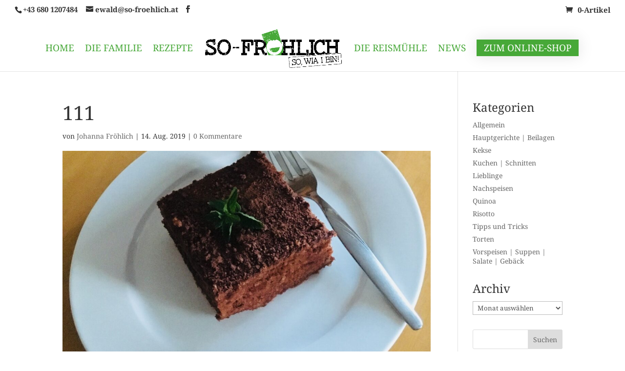

--- FILE ---
content_type: text/html; charset=UTF-8
request_url: https://so-froehlich.at/zucchini-nuss-brownies/111-2/
body_size: 29634
content:
<!DOCTYPE html><html lang="de"><head><meta charset="UTF-8" /><meta http-equiv="X-UA-Compatible" content="IE=edge"><link rel="pingback" href="https://so-froehlich.at/xmlrpc.php" /> <script type="text/javascript">document.documentElement.className = 'js';</script> <style></style><script consent-inline-style="@font-face {font-family: &quot;Noto Serif&quot;;font-style: italic;font-weight: 400;font-stretch: normal;font-display: swap;src: url(&quot;https://so-froehlich.at/wp-content/plugins/real-cookie-banner/public/images/dummy.png?consent-required=51452&amp;consent-by=services&amp;consent-id=51453&amp;consent-original-url=aHR0cHM6Ly9mb250cy5nc3RhdGljLmNvbS9zL25vdG9zZXJpZi92MzMvZ2E2c2F3MUo1WDlUOVJXNmo5Yk5mRklNWmhoV25GVHlOWklRRDEtX0ZYUDBSZ25hT2c5TVlCTkxnOGNQLnR0Zg%3D%3D-&quot;) format(&quot;truetype&quot;);}
@font-face {font-family: &quot;Noto Serif&quot;;font-style: italic;font-weight: 700;font-stretch: normal;font-display: swap;src: url(&quot;https://so-froehlich.at/wp-content/plugins/real-cookie-banner/public/images/dummy.png?consent-required=51452&amp;consent-by=services&amp;consent-id=51453&amp;consent-original-url=aHR0cHM6Ly9mb250cy5nc3RhdGljLmNvbS9zL25vdG9zZXJpZi92MzMvZ2E2c2F3MUo1WDlUOVJXNmo5Yk5mRklNWmhoV25GVHlOWklRRDEtX0ZYUDBSZ25hT2c5TVlCT3NoTWNQLnR0Zg%3D%3D-&quot;) format(&quot;truetype&quot;);}
@font-face {font-family: &quot;Noto Serif&quot;;font-style: normal;font-weight: 400;font-stretch: normal;font-display: swap;src: url(&quot;https://so-froehlich.at/wp-content/plugins/real-cookie-banner/public/images/dummy.png?consent-required=51452&amp;consent-by=services&amp;consent-id=51453&amp;consent-original-url=aHR0cHM6Ly9mb250cy5nc3RhdGljLmNvbS9zL25vdG9zZXJpZi92MzMvZ2E2aWF3MUo1WDlUOVJXNmo5Yk5WbHMtaGZndno4SmNNb2ZZVGEzMko0d3NMMkpBbEFoWnFGQ2p3QS50dGY%3D-&quot;) format(&quot;truetype&quot;);}
@font-face {font-family: &quot;Noto Serif&quot;;font-style: normal;font-weight: 700;font-stretch: normal;font-display: swap;src: url(&quot;https://so-froehlich.at/wp-content/plugins/real-cookie-banner/public/images/dummy.png?consent-required=51452&amp;consent-by=services&amp;consent-id=51453&amp;consent-original-url=aHR0cHM6Ly9mb250cy5nc3RhdGljLmNvbS9zL25vdG9zZXJpZi92MzMvZ2E2aWF3MUo1WDlUOVJXNmo5Yk5WbHMtaGZndno4SmNNb2ZZVGEzMko0d3NMMkpBbEFoWlQxZWp3QS50dGY%3D-&quot;) format(&quot;truetype&quot;);}
@font-face {font-family: &quot;Noto Serif&quot;;font-style: italic;font-weight: 400;font-stretch: normal;font-display: swap;src: url(&quot;https://so-froehlich.at/wp-content/plugins/real-cookie-banner/public/images/dummy.png?consent-required=51452&amp;consent-by=services&amp;consent-id=51453&amp;consent-original-url=aHR0cHM6Ly9mb250cy5nc3RhdGljLmNvbS9zL25vdG9zZXJpZi92MzMvZ2E2c2F3MUo1WDlUOVJXNmo5Yk5mRklNWmhoV25GVHlOWklRRDEtX0ZYUDBSZ25hT2c5TVlCTkxnOGNNLndvZmY%3D-&quot;) format(&quot;woff&quot;);}
@font-face {font-family: &quot;Noto Serif&quot;;font-style: italic;font-weight: 700;font-stretch: normal;font-display: swap;src: url(&quot;https://so-froehlich.at/wp-content/plugins/real-cookie-banner/public/images/dummy.png?consent-required=51452&amp;consent-by=services&amp;consent-id=51453&amp;consent-original-url=aHR0cHM6Ly9mb250cy5nc3RhdGljLmNvbS9zL25vdG9zZXJpZi92MzMvZ2E2c2F3MUo1WDlUOVJXNmo5Yk5mRklNWmhoV25GVHlOWklRRDEtX0ZYUDBSZ25hT2c5TVlCT3NoTWNNLndvZmY%3D-&quot;) format(&quot;woff&quot;);}
@font-face {font-family: &quot;Noto Serif&quot;;font-style: normal;font-weight: 400;font-stretch: normal;font-display: swap;src: url(&quot;https://so-froehlich.at/wp-content/plugins/real-cookie-banner/public/images/dummy.png?consent-required=51452&amp;consent-by=services&amp;consent-id=51453&amp;consent-original-url=aHR0cHM6Ly9mb250cy5nc3RhdGljLmNvbS9zL25vdG9zZXJpZi92MzMvZ2E2aWF3MUo1WDlUOVJXNmo5Yk5WbHMtaGZndno4SmNNb2ZZVGEzMko0d3NMMkpBbEFoWnFGQ2p3dy53b2Zm-&quot;) format(&quot;woff&quot;);}
@font-face {font-family: &quot;Noto Serif&quot;;font-style: normal;font-weight: 700;font-stretch: normal;font-display: swap;src: url(&quot;https://so-froehlich.at/wp-content/plugins/real-cookie-banner/public/images/dummy.png?consent-required=51452&amp;consent-by=services&amp;consent-id=51453&amp;consent-original-url=aHR0cHM6Ly9mb250cy5nc3RhdGljLmNvbS9zL25vdG9zZXJpZi92MzMvZ2E2aWF3MUo1WDlUOVJXNmo5Yk5WbHMtaGZndno4SmNNb2ZZVGEzMko0d3NMMkpBbEFoWlQxZWp3dy53b2Zm-&quot;) format(&quot;woff&quot;);}
@font-face {font-family: &quot;Noto Serif&quot;;font-style: italic;font-weight: 400;font-stretch: normal;font-display: swap;src: url(&quot;https://so-froehlich.at/wp-content/plugins/real-cookie-banner/public/images/dummy.png?consent-required=51452&amp;consent-by=services&amp;consent-id=51453&amp;consent-original-url=aHR0cHM6Ly9mb250cy5nc3RhdGljLmNvbS9zL25vdG9zZXJpZi92MzMvZ2E2c2F3MUo1WDlUOVJXNmo5Yk5mRklNWmhoV25GVHlOWklRRDEtX0ZYUDBSZ25hT2c5TVlCTkxnOGNLLndvZmYy-&quot;) format(&quot;woff2&quot;);}
@font-face {font-family: &quot;Noto Serif&quot;;font-style: italic;font-weight: 700;font-stretch: normal;font-display: swap;src: url(&quot;https://so-froehlich.at/wp-content/plugins/real-cookie-banner/public/images/dummy.png?consent-required=51452&amp;consent-by=services&amp;consent-id=51453&amp;consent-original-url=aHR0cHM6Ly9mb250cy5nc3RhdGljLmNvbS9zL25vdG9zZXJpZi92MzMvZ2E2c2F3MUo1WDlUOVJXNmo5Yk5mRklNWmhoV25GVHlOWklRRDEtX0ZYUDBSZ25hT2c5TVlCT3NoTWNLLndvZmYy-&quot;) format(&quot;woff2&quot;);}
@font-face {font-family: &quot;Noto Serif&quot;;font-style: normal;font-weight: 400;font-stretch: normal;font-display: swap;src: url(&quot;https://so-froehlich.at/wp-content/plugins/real-cookie-banner/public/images/dummy.png?consent-required=51452&amp;consent-by=services&amp;consent-id=51453&amp;consent-original-url=aHR0cHM6Ly9mb250cy5nc3RhdGljLmNvbS9zL25vdG9zZXJpZi92MzMvZ2E2aWF3MUo1WDlUOVJXNmo5Yk5WbHMtaGZndno4SmNNb2ZZVGEzMko0d3NMMkpBbEFoWnFGQ2p4US53b2ZmMg%3D%3D-&quot;) format(&quot;woff2&quot;);}
@font-face {font-family: &quot;Noto Serif&quot;;font-style: normal;font-weight: 700;font-stretch: normal;font-display: swap;src: url(&quot;https://so-froehlich.at/wp-content/plugins/real-cookie-banner/public/images/dummy.png?consent-required=51452&amp;consent-by=services&amp;consent-id=51453&amp;consent-original-url=aHR0cHM6Ly9mb250cy5nc3RhdGljLmNvbS9zL25vdG9zZXJpZi92MzMvZ2E2aWF3MUo1WDlUOVJXNmo5Yk5WbHMtaGZndno4SmNNb2ZZVGEzMko0d3NMMkpBbEFoWlQxZWp4US53b2ZmMg%3D%3D-&quot;) format(&quot;woff2&quot;);}" type="application/consent" id="et-builder-googlefonts-cached-inline"></script><meta name='robots' content='index, follow, max-image-preview:large, max-snippet:-1, max-video-preview:-1' /><title>111 - So Reis. So Fröhlich.</title><link rel="canonical" href="https://so-froehlich.at/zucchini-nuss-brownies/111-2/" /><meta property="og:locale" content="de_DE" /><meta property="og:type" content="article" /><meta property="og:title" content="111 - So Reis. So Fröhlich." /><meta property="og:url" content="https://so-froehlich.at/zucchini-nuss-brownies/111-2/" /><meta property="og:site_name" content="So Reis. So Fröhlich." /><meta property="og:image" content="https://so-froehlich.at/zucchini-nuss-brownies/111-2" /><meta property="og:image:width" content="1341" /><meta property="og:image:height" content="1033" /><meta property="og:image:type" content="image/jpeg" /><meta name="twitter:card" content="summary_large_image" /> <script type="application/ld+json" class="yoast-schema-graph">{"@context":"https://schema.org","@graph":[{"@type":"WebPage","@id":"https://so-froehlich.at/zucchini-nuss-brownies/111-2/","url":"https://so-froehlich.at/zucchini-nuss-brownies/111-2/","name":"111 - So Reis. So Fröhlich.","isPartOf":{"@id":"https://so-froehlich.at/#website"},"primaryImageOfPage":{"@id":"https://so-froehlich.at/zucchini-nuss-brownies/111-2/#primaryimage"},"image":{"@id":"https://so-froehlich.at/zucchini-nuss-brownies/111-2/#primaryimage"},"thumbnailUrl":"https://so-froehlich.at/wp-content/uploads/2019/08/111-1.jpg","datePublished":"2019-08-14T15:53:04+00:00","breadcrumb":{"@id":"https://so-froehlich.at/zucchini-nuss-brownies/111-2/#breadcrumb"},"inLanguage":"de","potentialAction":[{"@type":"ReadAction","target":["https://so-froehlich.at/zucchini-nuss-brownies/111-2/"]}]},{"@type":"ImageObject","inLanguage":"de","@id":"https://so-froehlich.at/zucchini-nuss-brownies/111-2/#primaryimage","url":"https://so-froehlich.at/wp-content/uploads/2019/08/111-1.jpg","contentUrl":"https://so-froehlich.at/wp-content/uploads/2019/08/111-1.jpg","width":1341,"height":1033},{"@type":"BreadcrumbList","@id":"https://so-froehlich.at/zucchini-nuss-brownies/111-2/#breadcrumb","itemListElement":[{"@type":"ListItem","position":1,"name":"Startseite","item":"https://so-froehlich.at/"},{"@type":"ListItem","position":2,"name":"Zucchini-Nuss-Brownies","item":"https://so-froehlich.at/zucchini-nuss-brownies/"},{"@type":"ListItem","position":3,"name":"111"}]},{"@type":"WebSite","@id":"https://so-froehlich.at/#website","url":"https://so-froehlich.at/","name":"So Reis. So Fröhlich.","description":"Reis und Mehr aus der Steiermark.","potentialAction":[{"@type":"SearchAction","target":{"@type":"EntryPoint","urlTemplate":"https://so-froehlich.at/?s={search_term_string}"},"query-input":{"@type":"PropertyValueSpecification","valueRequired":true,"valueName":"search_term_string"}}],"inLanguage":"de"}]}</script> <link rel='dns-prefetch' href='//maps.googleapis.com' /><link rel='dns-prefetch' href='//fonts.googleapis.com' /><link rel="alternate" type="application/rss+xml" title="So Reis. So Fröhlich. &raquo; Feed" href="https://so-froehlich.at/feed/" /><link rel="alternate" type="application/rss+xml" title="So Reis. So Fröhlich. &raquo; Kommentar-Feed" href="https://so-froehlich.at/comments/feed/" /> <script consent-skip-blocker="1" data-skip-lazy-load="js-extra" data-noptimize  data-cfasync="false">(function () {
  // Web Font Loader compatibility (https://github.com/typekit/webfontloader)
  var modules = {
    typekit: "https://use.typekit.net",
    google: "https://fonts.googleapis.com/"
  };

  var load = function (config) {
    setTimeout(function () {
      var a = window.consentApi;

      // Only when blocker is active
      if (a) {
        // Iterate all modules and handle in a single `WebFont.load`
        Object.keys(modules).forEach(function (module) {
          var newConfigWithoutOtherModules = JSON.parse(
            JSON.stringify(config)
          );
          Object.keys(modules).forEach(function (toRemove) {
            if (toRemove !== module) {
              delete newConfigWithoutOtherModules[toRemove];
            }
          });

          if (newConfigWithoutOtherModules[module]) {
            a.unblock(modules[module]).then(function () {
              var originalLoad = window.WebFont.load;
              if (originalLoad !== load) {
                originalLoad(newConfigWithoutOtherModules);
              }
            });
          }
        });
      }
    }, 0);
  };

  if (!window.WebFont) {
    window.WebFont = {
      load: load
    };
  }
})();</script><style>[consent-id]:not(.rcb-content-blocker):not([consent-transaction-complete]):not([consent-visual-use-parent^="children:"]):not([consent-confirm]){opacity:0!important;}
.rcb-content-blocker+.rcb-content-blocker-children-fallback~*{display:none!important;}</style><link rel="preload" href="https://so-froehlich.at/wp-content/863504459c82e3faff27f3c99eaa7a02/dist/195474778.js?ver=975c5defe73b4b2fde03afbaa384a541" as="script" /><link rel="preload" href="https://so-froehlich.at/wp-content/863504459c82e3faff27f3c99eaa7a02/dist/75048217.js?ver=346a9aebaecdbc3b8bedda9e20e09463" as="script" /><link rel="preload" href="https://so-froehlich.at/wp-content/plugins/real-cookie-banner/public/lib/animate.css/animate.min.css?ver=4.1.1" as="style" /><link rel="alternate" type="application/rss+xml" title="So Reis. So Fröhlich. &raquo; 111-Kommentar-Feed" href="https://so-froehlich.at/zucchini-nuss-brownies/111-2/feed/" /> <script data-cfasync="false" type="text/javascript" defer src="https://so-froehlich.at/wp-content/863504459c82e3faff27f3c99eaa7a02/dist/195474778.js?ver=975c5defe73b4b2fde03afbaa384a541" id="real-cookie-banner-vendor-real-cookie-banner-banner-js"></script> <script type="application/json" data-skip-lazy-load="js-extra" data-skip-moving="true" data-no-defer nitro-exclude data-alt-type="application/ld+json" data-dont-merge data-wpmeteor-nooptimize="true" data-cfasync="false" id="ae21c6279f3098894fca3203b0d2d80571-js-extra">{"slug":"real-cookie-banner","textDomain":"real-cookie-banner","version":"5.2.9","restUrl":"https:\/\/so-froehlich.at\/wp-json\/real-cookie-banner\/v1\/","restNamespace":"real-cookie-banner\/v1","restPathObfuscateOffset":"d421802bd1c9ab91","restRoot":"https:\/\/so-froehlich.at\/wp-json\/","restQuery":{"_v":"5.2.9","_locale":"user"},"restNonce":"c88eb95b51","restRecreateNonceEndpoint":"https:\/\/so-froehlich.at\/wp-admin\/admin-ajax.php?action=rest-nonce","publicUrl":"https:\/\/so-froehlich.at\/wp-content\/plugins\/real-cookie-banner\/public\/","chunkFolder":"dist","chunksLanguageFolder":"https:\/\/so-froehlich.at\/wp-content\/languages\/mo-cache\/real-cookie-banner\/","chunks":{"chunk-config-tab-blocker.lite.js":["de_DE-83d48f038e1cf6148175589160cda67e","de_DE-e5c2f3318cd06f18a058318f5795a54b","de_DE-76129424d1eb6744d17357561a128725","de_DE-d3d8ada331df664d13fa407b77bc690b"],"chunk-config-tab-blocker.pro.js":["de_DE-ddf5ae983675e7b6eec2afc2d53654a2","de_DE-487d95eea292aab22c80aa3ae9be41f0","de_DE-ab0e642081d4d0d660276c9cebfe9f5d","de_DE-0f5f6074a855fa677e6086b82145bd50"],"chunk-config-tab-consent.lite.js":["de_DE-3823d7521a3fc2857511061e0d660408"],"chunk-config-tab-consent.pro.js":["de_DE-9cb9ecf8c1e8ce14036b5f3a5e19f098"],"chunk-config-tab-cookies.lite.js":["de_DE-1a51b37d0ef409906245c7ed80d76040","de_DE-e5c2f3318cd06f18a058318f5795a54b","de_DE-76129424d1eb6744d17357561a128725"],"chunk-config-tab-cookies.pro.js":["de_DE-572ee75deed92e7a74abba4b86604687","de_DE-487d95eea292aab22c80aa3ae9be41f0","de_DE-ab0e642081d4d0d660276c9cebfe9f5d"],"chunk-config-tab-dashboard.lite.js":["de_DE-f843c51245ecd2b389746275b3da66b6"],"chunk-config-tab-dashboard.pro.js":["de_DE-ae5ae8f925f0409361cfe395645ac077"],"chunk-config-tab-import.lite.js":["de_DE-66df94240f04843e5a208823e466a850"],"chunk-config-tab-import.pro.js":["de_DE-e5fee6b51986d4ff7a051d6f6a7b076a"],"chunk-config-tab-licensing.lite.js":["de_DE-e01f803e4093b19d6787901b9591b5a6"],"chunk-config-tab-licensing.pro.js":["de_DE-4918ea9704f47c2055904e4104d4ffba"],"chunk-config-tab-scanner.lite.js":["de_DE-b10b39f1099ef599835c729334e38429"],"chunk-config-tab-scanner.pro.js":["de_DE-752a1502ab4f0bebfa2ad50c68ef571f"],"chunk-config-tab-settings.lite.js":["de_DE-37978e0b06b4eb18b16164a2d9c93a2c"],"chunk-config-tab-settings.pro.js":["de_DE-e59d3dcc762e276255c8989fbd1f80e3"],"chunk-config-tab-tcf.lite.js":["de_DE-4f658bdbf0aa370053460bc9e3cd1f69","de_DE-e5c2f3318cd06f18a058318f5795a54b","de_DE-d3d8ada331df664d13fa407b77bc690b"],"chunk-config-tab-tcf.pro.js":["de_DE-e1e83d5b8a28f1f91f63b9de2a8b181a","de_DE-487d95eea292aab22c80aa3ae9be41f0","de_DE-0f5f6074a855fa677e6086b82145bd50"]},"others":{"customizeValuesBanner":"{\"layout\":{\"type\":\"dialog\",\"maxHeightEnabled\":false,\"maxHeight\":740,\"dialogMaxWidth\":530,\"dialogPosition\":\"middleCenter\",\"dialogMargin\":[0,0,0,0],\"bannerPosition\":\"bottom\",\"bannerMaxWidth\":1024,\"dialogBorderRadius\":3,\"borderRadius\":5,\"animationIn\":\"slideInUp\",\"animationInDuration\":500,\"animationInOnlyMobile\":true,\"animationOut\":\"none\",\"animationOutDuration\":500,\"animationOutOnlyMobile\":true,\"overlay\":true,\"overlayBg\":\"#000000\",\"overlayBgAlpha\":38,\"overlayBlur\":2},\"decision\":{\"acceptAll\":\"button\",\"acceptEssentials\":\"button\",\"showCloseIcon\":false,\"acceptIndividual\":\"link\",\"buttonOrder\":\"all,essential,save,individual\",\"showGroups\":false,\"groupsFirstView\":false,\"saveButton\":\"always\"},\"design\":{\"bg\":\"#ffffff\",\"textAlign\":\"center\",\"linkTextDecoration\":\"underline\",\"borderWidth\":0,\"borderColor\":\"#ffffff\",\"fontSize\":13,\"fontColor\":\"#2b2b2b\",\"fontInheritFamily\":true,\"fontFamily\":\"Arial, Helvetica, sans-serif\",\"fontWeight\":\"normal\",\"boxShadowEnabled\":true,\"boxShadowOffsetX\":0,\"boxShadowOffsetY\":5,\"boxShadowBlurRadius\":13,\"boxShadowSpreadRadius\":0,\"boxShadowColor\":\"#000000\",\"boxShadowColorAlpha\":20},\"headerDesign\":{\"inheritBg\":true,\"bg\":\"#f4f4f4\",\"inheritTextAlign\":true,\"textAlign\":\"center\",\"padding\":[17,20,15,20],\"logo\":\"\",\"logoRetina\":\"\",\"logoMaxHeight\":40,\"logoPosition\":\"left\",\"logoMargin\":[5,15,5,15],\"fontSize\":20,\"fontColor\":\"#2b2b2b\",\"fontInheritFamily\":true,\"fontFamily\":\"Arial, Helvetica, sans-serif\",\"fontWeight\":\"normal\",\"borderWidth\":1,\"borderColor\":\"#efefef\"},\"bodyDesign\":{\"padding\":[15,20,5,20],\"descriptionInheritFontSize\":true,\"descriptionFontSize\":13,\"dottedGroupsInheritFontSize\":true,\"dottedGroupsFontSize\":13,\"dottedGroupsBulletColor\":\"#15779b\",\"teachingsInheritTextAlign\":true,\"teachingsTextAlign\":\"center\",\"teachingsSeparatorActive\":true,\"teachingsSeparatorWidth\":50,\"teachingsSeparatorHeight\":1,\"teachingsSeparatorColor\":\"#15779b\",\"teachingsInheritFontSize\":false,\"teachingsFontSize\":12,\"teachingsInheritFontColor\":false,\"teachingsFontColor\":\"#7c7c7c\",\"accordionMargin\":[10,0,5,0],\"accordionPadding\":[5,10,5,10],\"accordionArrowType\":\"outlined\",\"accordionArrowColor\":\"#15779b\",\"accordionBg\":\"#ffffff\",\"accordionActiveBg\":\"#f9f9f9\",\"accordionHoverBg\":\"#efefef\",\"accordionBorderWidth\":1,\"accordionBorderColor\":\"#efefef\",\"accordionTitleFontSize\":12,\"accordionTitleFontColor\":\"#2b2b2b\",\"accordionTitleFontWeight\":\"normal\",\"accordionDescriptionMargin\":[5,0,0,0],\"accordionDescriptionFontSize\":12,\"accordionDescriptionFontColor\":\"#757575\",\"accordionDescriptionFontWeight\":\"normal\",\"acceptAllOneRowLayout\":false,\"acceptAllPadding\":[10,10,10,10],\"acceptAllBg\":\"#15779b\",\"acceptAllTextAlign\":\"center\",\"acceptAllFontSize\":18,\"acceptAllFontColor\":\"#ffffff\",\"acceptAllFontWeight\":\"normal\",\"acceptAllBorderWidth\":0,\"acceptAllBorderColor\":\"#000000\",\"acceptAllHoverBg\":\"#11607d\",\"acceptAllHoverFontColor\":\"#ffffff\",\"acceptAllHoverBorderColor\":\"#000000\",\"acceptEssentialsUseAcceptAll\":true,\"acceptEssentialsButtonType\":\"\",\"acceptEssentialsPadding\":[10,10,10,10],\"acceptEssentialsBg\":\"#efefef\",\"acceptEssentialsTextAlign\":\"center\",\"acceptEssentialsFontSize\":18,\"acceptEssentialsFontColor\":\"#0a0a0a\",\"acceptEssentialsFontWeight\":\"normal\",\"acceptEssentialsBorderWidth\":0,\"acceptEssentialsBorderColor\":\"#000000\",\"acceptEssentialsHoverBg\":\"#e8e8e8\",\"acceptEssentialsHoverFontColor\":\"#000000\",\"acceptEssentialsHoverBorderColor\":\"#000000\",\"acceptIndividualPadding\":[5,5,5,5],\"acceptIndividualBg\":\"#ffffff\",\"acceptIndividualTextAlign\":\"center\",\"acceptIndividualFontSize\":15,\"acceptIndividualFontColor\":\"#15779b\",\"acceptIndividualFontWeight\":\"normal\",\"acceptIndividualBorderWidth\":0,\"acceptIndividualBorderColor\":\"#000000\",\"acceptIndividualHoverBg\":\"#ffffff\",\"acceptIndividualHoverFontColor\":\"#11607d\",\"acceptIndividualHoverBorderColor\":\"#000000\"},\"footerDesign\":{\"poweredByLink\":true,\"inheritBg\":false,\"bg\":\"#fcfcfc\",\"inheritTextAlign\":true,\"textAlign\":\"center\",\"padding\":[10,20,15,20],\"fontSize\":14,\"fontColor\":\"#7c7c7c\",\"fontInheritFamily\":true,\"fontFamily\":\"Arial, Helvetica, sans-serif\",\"fontWeight\":\"normal\",\"hoverFontColor\":\"#2b2b2b\",\"borderWidth\":1,\"borderColor\":\"#efefef\",\"languageSwitcher\":\"flags\"},\"texts\":{\"headline\":\"Privatsph\\u00e4re-Einstellungen\",\"description\":\"Wir verwenden Cookies und \\u00e4hnliche Technologien auf unserer Website und verarbeiten personenbezogene Daten von dir (z.B. IP-Adresse), um z.B. Inhalte und Anzeigen zu personalisieren, Medien von Drittanbietern einzubinden oder Zugriffe auf unsere Website zu analysieren. Die Datenverarbeitung kann auch erst in Folge gesetzter Cookies stattfinden. Wir teilen diese Daten mit Dritten, die wir in den Privatsph\\u00e4re-Einstellungen benennen.<br \\\/><br \\\/>Die Datenverarbeitung kann mit deiner Einwilligung oder auf Basis eines berechtigten Interesses erfolgen, dem du in den Privatsph\\u00e4re-Einstellungen widersprechen kannst. Du hast das Recht, nicht einzuwilligen und deine Einwilligung zu einem sp\\u00e4teren Zeitpunkt zu \\u00e4ndern oder zu widerrufen. Weitere Informationen zur Verwendung deiner Daten findest du in unserer {{privacyPolicy}}Datenschutzerkl\\u00e4rung{{\\\/privacyPolicy}}.\",\"acceptAll\":\"Alle akzeptieren\",\"acceptEssentials\":\"Weiter ohne Einwilligung\",\"acceptIndividual\":\"Privatsph\\u00e4re-Einstellungen individuell festlegen\",\"poweredBy\":\"2\",\"dataProcessingInUnsafeCountries\":\"Einige Dienste verarbeiten personenbezogene Daten in unsicheren Drittl\\u00e4ndern. Indem du in die Nutzung dieser Services einwilligst, erkl\\u00e4rst du dich auch mit der Verarbeitung deiner Daten in diesen unsicheren Drittl\\u00e4ndern gem\\u00e4\\u00df {{legalBasis}} einverstanden. Dies birgt das Risiko, dass deine Daten von Beh\\u00f6rden zu Kontroll- und \\u00dcberwachungszwecken verarbeitet werden, m\\u00f6glicherweise ohne die M\\u00f6glichkeit eines Rechtsbehelfs.\",\"ageNoticeBanner\":\"Du bist unter {{minAge}} Jahre alt? Dann kannst du nicht in optionale Services einwilligen. Du kannst deine Eltern oder Erziehungsberechtigten bitten, mit dir in diese Services einzuwilligen.\",\"ageNoticeBlocker\":\"Du bist unter {{minAge}} Jahre alt? Leider darfst du diesem Service nicht selbst zustimmen, um diese Inhalte zu sehen. Bitte deine Eltern oder Erziehungsberechtigten, dem Service mit dir zuzustimmen!\",\"listServicesNotice\":\"Wenn du alle Services akzeptierst, erlaubst du, dass {{services}} geladen werden. Diese sind nach ihrem Zweck in Gruppen {{serviceGroups}} unterteilt (Zugeh\\u00f6rigkeit durch hochgestellte Zahlen gekennzeichnet).\",\"listServicesLegitimateInterestNotice\":\"Au\\u00dferdem werden die {{services}} auf der Grundlage eines berechtigten Interesses geladen.\",\"consentForwardingExternalHosts\":\"Deine Einwilligung gilt auch auf {{websites}}.\",\"blockerHeadline\":\"{{name}} aufgrund von Privatsph\\u00e4re-Einstellungen blockiert\",\"blockerLinkShowMissing\":\"Zeige alle Services, denen du noch zustimmen musst\",\"blockerLoadButton\":\"Erforderliche Services akzeptieren und Inhalte laden\",\"blockerAcceptInfo\":\"Wenn du die blockierten Inhalte l\\u00e4dst, werden deine Datenschutzeinstellungen angepasst. Inhalte aus diesem Service werden in Zukunft nicht mehr blockiert. Du hast das Recht, deine Entscheidung jederzeit zu widerrufen oder zu \\u00e4ndern.\",\"stickyHistory\":\"Historie der Privatsph\\u00e4re-Einstellungen\",\"stickyRevoke\":\"Einwilligungen widerrufen\",\"stickyRevokeSuccessMessage\":\"Du hast die Einwilligung f\\u00fcr Services mit dessen Cookies und Verarbeitung personenbezogener Daten erfolgreich widerrufen. Die Seite wird jetzt neu geladen!\",\"stickyChange\":\"Privatsph\\u00e4re-Einstellungen \\u00e4ndern\"},\"individualLayout\":{\"inheritDialogMaxWidth\":false,\"dialogMaxWidth\":970,\"inheritBannerMaxWidth\":true,\"bannerMaxWidth\":1980,\"descriptionTextAlign\":\"left\"},\"group\":{\"checkboxBg\":\"#f0f0f0\",\"checkboxBorderWidth\":1,\"checkboxBorderColor\":\"#d2d2d2\",\"checkboxActiveColor\":\"#ffffff\",\"checkboxActiveBg\":\"#15779b\",\"checkboxActiveBorderColor\":\"#11607d\",\"groupInheritBg\":true,\"groupBg\":\"#f4f4f4\",\"groupPadding\":[15,15,15,15],\"groupSpacing\":10,\"groupBorderRadius\":5,\"groupBorderWidth\":1,\"groupBorderColor\":\"#f4f4f4\",\"headlineFontSize\":16,\"headlineFontWeight\":\"normal\",\"headlineFontColor\":\"#2b2b2b\",\"descriptionFontSize\":14,\"descriptionFontColor\":\"#7c7c7c\",\"linkColor\":\"#7c7c7c\",\"linkHoverColor\":\"#2b2b2b\",\"detailsHideLessRelevant\":true},\"saveButton\":{\"useAcceptAll\":true,\"type\":\"button\",\"padding\":[10,10,10,10],\"bg\":\"#efefef\",\"textAlign\":\"center\",\"fontSize\":18,\"fontColor\":\"#0a0a0a\",\"fontWeight\":\"normal\",\"borderWidth\":0,\"borderColor\":\"#000000\",\"hoverBg\":\"#e8e8e8\",\"hoverFontColor\":\"#000000\",\"hoverBorderColor\":\"#000000\"},\"individualTexts\":{\"headline\":\"Individuelle Privatsph\\u00e4re-Einstellungen\",\"description\":\"Wir verwenden Cookies und \\u00e4hnliche Technologien auf unserer Website und verarbeiten personenbezogene Daten von dir (z.B. IP-Adresse), um z.B. Inhalte und Anzeigen zu personalisieren, Medien von Drittanbietern einzubinden oder Zugriffe auf unsere Website zu analysieren. Die Datenverarbeitung kann auch erst in Folge gesetzter Cookies stattfinden. Wir teilen diese Daten mit Dritten, die wir in den Privatsph\\u00e4re-Einstellungen benennen.<br \\\/><br \\\/>Die Datenverarbeitung kann mit deiner Einwilligung oder auf Basis eines berechtigten Interesses erfolgen, dem du in den Privatsph\\u00e4re-Einstellungen widersprechen kannst. Du hast das Recht, nicht einzuwilligen und deine Einwilligung zu einem sp\\u00e4teren Zeitpunkt zu \\u00e4ndern oder zu widerrufen. Weitere Informationen zur Verwendung deiner Daten findest du in unserer {{privacyPolicy}}Datenschutzerkl\\u00e4rung{{\\\/privacyPolicy}}.<br \\\/><br \\\/>Im Folgenden findest du eine \\u00dcbersicht \\u00fcber alle Services, die von dieser Website genutzt werden. Du kannst dir detaillierte Informationen zu jedem Service ansehen und ihm einzeln zustimmen oder von deinem Widerspruchsrecht Gebrauch machen.\",\"save\":\"Individuelle Auswahlen speichern\",\"showMore\":\"Service-Informationen anzeigen\",\"hideMore\":\"Service-Informationen ausblenden\",\"postamble\":\"\"},\"mobile\":{\"enabled\":true,\"maxHeight\":400,\"hideHeader\":false,\"alignment\":\"bottom\",\"scalePercent\":90,\"scalePercentVertical\":-50},\"sticky\":{\"enabled\":false,\"animationsEnabled\":true,\"alignment\":\"left\",\"bubbleBorderRadius\":50,\"icon\":\"fingerprint\",\"iconCustom\":\"\",\"iconCustomRetina\":\"\",\"iconSize\":30,\"iconColor\":\"#ffffff\",\"bubbleMargin\":[10,20,20,20],\"bubblePadding\":15,\"bubbleBg\":\"#15779b\",\"bubbleBorderWidth\":0,\"bubbleBorderColor\":\"#10556f\",\"boxShadowEnabled\":true,\"boxShadowOffsetX\":0,\"boxShadowOffsetY\":2,\"boxShadowBlurRadius\":5,\"boxShadowSpreadRadius\":1,\"boxShadowColor\":\"#105b77\",\"boxShadowColorAlpha\":40,\"bubbleHoverBg\":\"#ffffff\",\"bubbleHoverBorderColor\":\"#000000\",\"hoverIconColor\":\"#000000\",\"hoverIconCustom\":\"\",\"hoverIconCustomRetina\":\"\",\"menuFontSize\":16,\"menuBorderRadius\":5,\"menuItemSpacing\":10,\"menuItemPadding\":[5,10,5,10]},\"customCss\":{\"css\":\"\",\"antiAdBlocker\":\"y\"}}","isPro":false,"showProHints":false,"proUrl":"https:\/\/devowl.io\/de\/go\/real-cookie-banner?source=rcb-lite","showLiteNotice":true,"frontend":{"groups":"[{\"id\":70,\"name\":\"Essenziell\",\"slug\":\"essenziell\",\"description\":\"Essenzielle Services sind f\\u00fcr die grundlegende Funktionalit\\u00e4t der Website erforderlich. Sie enthalten nur technisch notwendige Services. Diesen Services kann nicht widersprochen werden.\",\"isEssential\":true,\"isDefault\":true,\"items\":[{\"id\":51451,\"name\":\"Real Cookie Banner\",\"purpose\":\"Real Cookie Banner bittet Website-Besucher um die Einwilligung zum Setzen von Cookies und zur Verarbeitung personenbezogener Daten. Dazu wird jedem Website-Besucher eine UUID (pseudonyme Identifikation des Nutzers) zugewiesen, die bis zum Ablauf des Cookies zur Speicherung der Einwilligung g\\u00fcltig ist. Cookies werden dazu verwendet, um zu testen, ob Cookies gesetzt werden k\\u00f6nnen, um Referenz auf die dokumentierte Einwilligung zu speichern, um zu speichern, in welche Services aus welchen Service-Gruppen der Besucher eingewilligt hat, und, falls Einwilligung nach dem Transparency &amp; Consent Framework (TCF) eingeholt werden, um die Einwilligungen in TCF Partner, Zwecke, besondere Zwecke, Funktionen und besondere Funktionen zu speichern. Im Rahmen der Darlegungspflicht nach DSGVO wird die erhobene Einwilligung vollumf\\u00e4nglich dokumentiert. Dazu z\\u00e4hlt neben den Services und Service-Gruppen, in welche der Besucher eingewilligt hat, und falls Einwilligung nach dem TCF Standard eingeholt werden, in welche TCF Partner, Zwecke und Funktionen der Besucher eingewilligt hat, alle Einstellungen des Cookie Banners zum Zeitpunkt der Einwilligung als auch die technischen Umst\\u00e4nde (z.B. Gr\\u00f6\\u00dfe des Sichtbereichs bei der Einwilligung) und die Nutzerinteraktionen (z.B. Klick auf Buttons), die zur Einwilligung gef\\u00fchrt haben. Die Einwilligung wird pro Sprache einmal erhoben.\",\"providerContact\":{\"phone\":\"\",\"email\":\"\",\"link\":\"\"},\"isProviderCurrentWebsite\":true,\"provider\":\"So Reis. So Fr\\u00f6hlich.\",\"uniqueName\":\"real-cookie-banner\",\"isEmbeddingOnlyExternalResources\":false,\"legalBasis\":\"legal-requirement\",\"dataProcessingInCountries\":[],\"dataProcessingInCountriesSpecialTreatments\":[],\"technicalDefinitions\":[{\"type\":\"http\",\"name\":\"real_cookie_banner*\",\"host\":\".so-froehlich.at\",\"duration\":365,\"durationUnit\":\"d\",\"isSessionDuration\":false,\"purpose\":\"Eindeutiger Identifikator f\\u00fcr die Einwilligung, aber nicht f\\u00fcr den Website-Besucher. Revisionshash f\\u00fcr die Einstellungen des Cookie-Banners (Texte, Farben, Funktionen, Servicegruppen, Dienste, Content Blocker usw.). IDs f\\u00fcr eingewilligte Services und Service-Gruppen.\"},{\"type\":\"http\",\"name\":\"real_cookie_banner*-tcf\",\"host\":\".so-froehlich.at\",\"duration\":365,\"durationUnit\":\"d\",\"isSessionDuration\":false,\"purpose\":\"Im Rahmen von TCF gesammelte Einwilligungen, die im TC-String-Format gespeichert werden, einschlie\\u00dflich TCF-Vendoren, -Zwecke, -Sonderzwecke, -Funktionen und -Sonderfunktionen.\"},{\"type\":\"http\",\"name\":\"real_cookie_banner*-gcm\",\"host\":\".so-froehlich.at\",\"duration\":365,\"durationUnit\":\"d\",\"isSessionDuration\":false,\"purpose\":\"Die im Google Consent Mode gesammelten Einwilligungen in die verschiedenen Einwilligungstypen (Zwecke) werden f\\u00fcr alle mit dem Google Consent Mode kompatiblen Services gespeichert.\"},{\"type\":\"http\",\"name\":\"real_cookie_banner-test\",\"host\":\".so-froehlich.at\",\"duration\":365,\"durationUnit\":\"d\",\"isSessionDuration\":false,\"purpose\":\"Cookie, der gesetzt wurde, um die Funktionalit\\u00e4t von HTTP-Cookies zu testen. Wird sofort nach dem Test gel\\u00f6scht.\"},{\"type\":\"local\",\"name\":\"real_cookie_banner*\",\"host\":\"https:\\\/\\\/so-froehlich.at\",\"duration\":1,\"durationUnit\":\"d\",\"isSessionDuration\":false,\"purpose\":\"Eindeutiger Identifikator f\\u00fcr die Einwilligung, aber nicht f\\u00fcr den Website-Besucher. Revisionshash f\\u00fcr die Einstellungen des Cookie-Banners (Texte, Farben, Funktionen, Service-Gruppen, Services, Content Blocker usw.). IDs f\\u00fcr eingewilligte Services und Service-Gruppen. Wird nur solange gespeichert, bis die Einwilligung auf dem Website-Server dokumentiert ist.\"},{\"type\":\"local\",\"name\":\"real_cookie_banner*-tcf\",\"host\":\"https:\\\/\\\/so-froehlich.at\",\"duration\":1,\"durationUnit\":\"d\",\"isSessionDuration\":false,\"purpose\":\"Im Rahmen von TCF gesammelte Einwilligungen werden im TC-String-Format gespeichert, einschlie\\u00dflich TCF Vendoren, Zwecke, besondere Zwecke, Funktionen und besondere Funktionen. Wird nur solange gespeichert, bis die Einwilligung auf dem Website-Server dokumentiert ist.\"},{\"type\":\"local\",\"name\":\"real_cookie_banner*-gcm\",\"host\":\"https:\\\/\\\/so-froehlich.at\",\"duration\":1,\"durationUnit\":\"d\",\"isSessionDuration\":false,\"purpose\":\"Im Rahmen des Google Consent Mode erfasste Einwilligungen werden f\\u00fcr alle mit dem Google Consent Mode kompatiblen Services in Einwilligungstypen (Zwecke) gespeichert. Wird nur solange gespeichert, bis die Einwilligung auf dem Website-Server dokumentiert ist.\"},{\"type\":\"local\",\"name\":\"real_cookie_banner-consent-queue*\",\"host\":\"https:\\\/\\\/so-froehlich.at\",\"duration\":1,\"durationUnit\":\"d\",\"isSessionDuration\":false,\"purpose\":\"Lokale Zwischenspeicherung (Caching) der Auswahl im Cookie-Banner, bis der Server die Einwilligung dokumentiert; Dokumentation periodisch oder bei Seitenwechseln versucht, wenn der Server nicht verf\\u00fcgbar oder \\u00fcberlastet ist.\"}],\"codeDynamics\":[],\"providerPrivacyPolicyUrl\":\"https:\\\/\\\/so-froehlich.at\\\/datenschutz\\\/\",\"providerLegalNoticeUrl\":\"\",\"tagManagerOptInEventName\":\"\",\"tagManagerOptOutEventName\":\"\",\"googleConsentModeConsentTypes\":[],\"executePriority\":10,\"codeOptIn\":\"\",\"executeCodeOptInWhenNoTagManagerConsentIsGiven\":false,\"codeOptOut\":\"\",\"executeCodeOptOutWhenNoTagManagerConsentIsGiven\":false,\"deleteTechnicalDefinitionsAfterOptOut\":false,\"codeOnPageLoad\":\"\",\"presetId\":\"real-cookie-banner\"}]},{\"id\":71,\"name\":\"Funktional\",\"slug\":\"funktional\",\"description\":\"Funktionale Services sind notwendig, um \\u00fcber die wesentliche Funktionalit\\u00e4t der Website hinausgehende Features wie h\\u00fcbschere Schriftarten, Videowiedergabe oder interaktive Web 2.0-Features bereitzustellen. Inhalte von z.B. Video- und Social Media-Plattformen sind standardm\\u00e4\\u00dfig gesperrt und k\\u00f6nnen zugestimmt werden. Wenn dem Service zugestimmt wird, werden diese Inhalte automatisch ohne weitere manuelle Einwilligung geladen.\",\"isEssential\":false,\"isDefault\":true,\"items\":[{\"id\":51452,\"name\":\"Google Fonts\",\"purpose\":\"Google Fonts ist ein Dienst, der Schriften, die nicht auf dem Client-Ger\\u00e4t des Nutzers installiert sind, herunterl\\u00e4dt und in die Website einbettet. Auf dem Client-Ger\\u00e4t des Nutzers werden keine Cookies im technischen Sinne gesetzt, aber es werden technische und pers\\u00f6nliche Daten wie z.B. die IP-Adresse vom Client an den Server des Dienstanbieters \\u00fcbertragen, um die Nutzung des Dienstes zu erm\\u00f6glichen.\",\"providerContact\":{\"phone\":\"\",\"email\":\"\",\"link\":\"\"},\"isProviderCurrentWebsite\":false,\"provider\":\"Google Ireland Limited\",\"uniqueName\":\"google-fonts\",\"isEmbeddingOnlyExternalResources\":true,\"legalBasis\":\"consent\",\"dataProcessingInCountries\":[\"US\"],\"dataProcessingInCountriesSpecialTreatments\":[],\"technicalDefinitions\":[{\"type\":\"http\",\"name\":\"\",\"host\":\"\",\"duration\":0,\"durationUnit\":\"y\",\"isSessionDuration\":false,\"purpose\":\"\"}],\"codeDynamics\":[],\"providerPrivacyPolicyUrl\":\"https:\\\/\\\/policies.google.com\\\/privacy\",\"providerLegalNoticeUrl\":\"\",\"tagManagerOptInEventName\":\"\",\"tagManagerOptOutEventName\":\"\",\"googleConsentModeConsentTypes\":[],\"executePriority\":10,\"codeOptIn\":\"\",\"executeCodeOptInWhenNoTagManagerConsentIsGiven\":false,\"codeOptOut\":\"\",\"executeCodeOptOutWhenNoTagManagerConsentIsGiven\":false,\"deleteTechnicalDefinitionsAfterOptOut\":false,\"codeOnPageLoad\":\"base64-encoded:[base64]\",\"presetId\":\"google-fonts\"}]}]","links":[{"id":52035,"label":"Datenschutzerkl\u00e4rung","pageType":"privacyPolicy","isExternalUrl":false,"pageId":48288,"url":"https:\/\/so-froehlich.at\/datenschutz\/","hideCookieBanner":true,"isTargetBlank":true},{"id":52036,"label":"Impressum","pageType":"legalNotice","isExternalUrl":false,"pageId":48286,"url":"https:\/\/so-froehlich.at\/impressum\/","hideCookieBanner":true,"isTargetBlank":true}],"websiteOperator":{"address":"","country":"","contactEmail":"base64-encoded:cGhpbGlwcEBzd2l0aWwuYXQ=","contactPhone":"","contactFormUrl":false},"blocker":[{"id":51453,"name":"Google Fonts","description":"","rules":["*fonts.googleapis.com*","*ajax.googleapis.com\/ajax\/libs\/webfont\/1\/webfont.js*","*fonts.gstatic.com*"],"criteria":"services","tcfVendors":[],"tcfPurposes":[1],"services":[51452],"isVisual":true,"visualType":"default","visualMediaThumbnail":"0","visualContentType":"","isVisualDarkMode":false,"visualBlur":0,"visualDownloadThumbnail":false,"visualHeroButtonText":"","shouldForceToShowVisual":false,"presetId":"google-fonts","visualThumbnail":null}],"languageSwitcher":[],"predefinedDataProcessingInSafeCountriesLists":{"GDPR":["AT","BE","BG","HR","CY","CZ","DK","EE","FI","FR","DE","GR","HU","IE","IS","IT","LI","LV","LT","LU","MT","NL","NO","PL","PT","RO","SK","SI","ES","SE"],"DSG":["CH"],"GDPR+DSG":[],"ADEQUACY_EU":["AD","AR","CA","FO","GG","IL","IM","JP","JE","NZ","KR","CH","GB","UY","US"],"ADEQUACY_CH":["DE","AD","AR","AT","BE","BG","CA","CY","HR","DK","ES","EE","FI","FR","GI","GR","GG","HU","IM","FO","IE","IS","IL","IT","JE","LV","LI","LT","LU","MT","MC","NO","NZ","NL","PL","PT","CZ","RO","GB","SK","SI","SE","UY","US"]},"decisionCookieName":"real_cookie_banner-v:2_blog:1_path:a030436","revisionHash":"81c93836b7888e27845a7c75451fe779","territorialLegalBasis":["gdpr-eprivacy"],"setCookiesViaManager":"none","isRespectDoNotTrack":true,"failedConsentDocumentationHandling":"essentials","isAcceptAllForBots":true,"isDataProcessingInUnsafeCountries":false,"isAgeNotice":true,"ageNoticeAgeLimit":16,"isListServicesNotice":true,"isBannerLessConsent":false,"isTcf":false,"isGcm":false,"isGcmListPurposes":false,"hasLazyData":false},"anonymousContentUrl":"https:\/\/so-froehlich.at\/wp-content\/863504459c82e3faff27f3c99eaa7a02\/dist\/","anonymousHash":"863504459c82e3faff27f3c99eaa7a02","hasDynamicPreDecisions":false,"isLicensed":true,"isDevLicense":false,"multilingualSkipHTMLForTag":"","isCurrentlyInTranslationEditorPreview":false,"defaultLanguage":"","currentLanguage":"","activeLanguages":[],"context":"","iso3166OneAlpha2":{"AF":"Afghanistan","AL":"Albanien","DZ":"Algerien","AS":"Amerikanisch-Samoa","AD":"Andorra","AO":"Angola","AI":"Anguilla","AQ":"Antarktis","AG":"Antigua und Barbuda","AR":"Argentinien","AM":"Armenien","AW":"Aruba","AZ":"Aserbaidschan","AU":"Australien","BS":"Bahamas","BH":"Bahrain","BD":"Bangladesch","BB":"Barbados","BY":"Belarus","BE":"Belgien","BZ":"Belize","BJ":"Benin","BM":"Bermuda","BT":"Bhutan","BO":"Bolivien","BA":"Bosnien und Herzegowina","BW":"Botswana","BV":"Bouvetinsel","BR":"Brasilien","IO":"Britisches Territorium im Indischen Ozean","BN":"Brunei Darussalam","BG":"Bulgarien","BF":"Burkina Faso","BI":"Burundi","CL":"Chile","CN":"China","CK":"Cookinseln","CR":"Costa Rica","DE":"Deutschland","LA":"Die Laotische Demokratische Volksrepublik","DM":"Dominica","DO":"Dominikanische Republik","DJ":"Dschibuti","DK":"D\u00e4nemark","EC":"Ecuador","SV":"El Salvador","ER":"Eritrea","EE":"Estland","FK":"Falklandinseln (Malwinen)","FJ":"Fidschi","FI":"Finnland","FR":"Frankreich","GF":"Franz\u00f6sisch-Guayana","PF":"Franz\u00f6sisch-Polynesien","TF":"Franz\u00f6sische S\u00fcd- und Antarktisgebiete","FO":"F\u00e4r\u00f6er Inseln","FM":"F\u00f6derierte Staaten von Mikronesien","GA":"Gabun","GM":"Gambia","GE":"Georgien","GH":"Ghana","GI":"Gibraltar","GD":"Grenada","GR":"Griechenland","GL":"Gr\u00f6nland","GP":"Guadeloupe","GU":"Guam","GT":"Guatemala","GG":"Guernsey","GN":"Guinea","GW":"Guinea-Bissau","GY":"Guyana","HT":"Haiti","HM":"Heard und die McDonaldinseln","VA":"Heiliger Stuhl (Staat Vatikanstadt)","HN":"Honduras","HK":"Hong Kong","IN":"Indien","ID":"Indonesien","IQ":"Irak","IE":"Irland","IR":"Islamische Republik Iran","IS":"Island","IM":"Isle of Man","IL":"Israel","IT":"Italien","JM":"Jamaika","JP":"Japan","YE":"Jemen","JE":"Jersey","JO":"Jordanien","VG":"Jungferninseln, Britisch","VI":"Jungferninseln, U.S.","KY":"Kaimaninseln","KH":"Kambodscha","CM":"Kamerun","CA":"Kanada","CV":"Kap Verde","KZ":"Kasachstan","QA":"Katar","KE":"Kenia","KG":"Kirgisistan","KI":"Kiribati","UM":"Kleinere Inselbesitzungen der Vereinigten Staaten","CC":"Kokosinseln","CO":"Kolumbien","KM":"Komoren","CG":"Kongo","CD":"Kongo, Demokratische Republik","KR":"Korea","HR":"Kroatien","CU":"Kuba","KW":"Kuwait","LS":"Lesotho","LV":"Lettland","LB":"Libanon","LR":"Liberia","LY":"Libysch-Arabische Dschamahirija","LI":"Liechtenstein","LT":"Litauen","LU":"Luxemburg","MO":"Macao","MG":"Madagaskar","MW":"Malawi","MY":"Malaysia","MV":"Malediven","ML":"Mali","MT":"Malta","MA":"Marokko","MH":"Marshallinseln","MQ":"Martinique","MR":"Mauretanien","MU":"Mauritius","YT":"Mayotte","MK":"Mazedonien","MX":"Mexiko","MD":"Moldawien","MC":"Monaco","MN":"Mongolei","ME":"Montenegro","MS":"Montserrat","MZ":"Mosambik","MM":"Myanmar","NA":"Namibia","NR":"Nauru","NP":"Nepal","NC":"Neukaledonien","NZ":"Neuseeland","NI":"Nicaragua","NL":"Niederlande","AN":"Niederl\u00e4ndische Antillen","NE":"Niger","NG":"Nigeria","NU":"Niue","KP":"Nordkorea","NF":"Norfolkinsel","NO":"Norwegen","MP":"N\u00f6rdliche Marianen","OM":"Oman","PK":"Pakistan","PW":"Palau","PS":"Pal\u00e4stinensisches Gebiet, besetzt","PA":"Panama","PG":"Papua-Neuguinea","PY":"Paraguay","PE":"Peru","PH":"Philippinen","PN":"Pitcairn","PL":"Polen","PT":"Portugal","PR":"Puerto Rico","CI":"Republik C\u00f4te d'Ivoire","RW":"Ruanda","RO":"Rum\u00e4nien","RU":"Russische F\u00f6deration","RE":"R\u00e9union","BL":"Saint Barth\u00e9l\u00e9my","PM":"Saint Pierre und Miquelo","SB":"Salomonen","ZM":"Sambia","WS":"Samoa","SM":"San Marino","SH":"Sankt Helena","MF":"Sankt Martin","SA":"Saudi-Arabien","SE":"Schweden","CH":"Schweiz","SN":"Senegal","RS":"Serbien","SC":"Seychellen","SL":"Sierra Leone","ZW":"Simbabwe","SG":"Singapur","SK":"Slowakei","SI":"Slowenien","SO":"Somalia","ES":"Spanien","LK":"Sri Lanka","KN":"St. Kitts und Nevis","LC":"St. Lucia","VC":"St. Vincent und Grenadinen","SD":"Sudan","SR":"Surinam","SJ":"Svalbard und Jan Mayen","SZ":"Swasiland","SY":"Syrische Arabische Republik","ST":"S\u00e3o Tom\u00e9 und Pr\u00edncipe","ZA":"S\u00fcdafrika","GS":"S\u00fcdgeorgien und die S\u00fcdlichen Sandwichinseln","TJ":"Tadschikistan","TW":"Taiwan","TZ":"Tansania","TH":"Thailand","TL":"Timor-Leste","TG":"Togo","TK":"Tokelau","TO":"Tonga","TT":"Trinidad und Tobago","TD":"Tschad","CZ":"Tschechische Republik","TN":"Tunesien","TM":"Turkmenistan","TC":"Turks- und Caicosinseln","TV":"Tuvalu","TR":"T\u00fcrkei","UG":"Uganda","UA":"Ukraine","HU":"Ungarn","UY":"Uruguay","UZ":"Usbekistan","VU":"Vanuatu","VE":"Venezuela","AE":"Vereinigte Arabische Emirate","US":"Vereinigte Staaten","GB":"Vereinigtes K\u00f6nigreich","VN":"Vietnam","WF":"Wallis und Futuna","CX":"Weihnachtsinsel","EH":"Westsahara","CF":"Zentralafrikanische Republik","CY":"Zypern","EG":"\u00c4gypten","GQ":"\u00c4quatorialguinea","ET":"\u00c4thiopien","AX":"\u00c5land Inseln","AT":"\u00d6sterreich"},"visualParentSelectors":{".et_pb_video_box":1,".et_pb_video_slider:has(>.et_pb_slider_carousel %s)":"self",".ast-oembed-container":1,".wpb_video_wrapper":1,".gdlr-core-pbf-background-wrap":1},"isPreventPreDecision":false,"isInvalidateImplicitUserConsent":false,"dependantVisibilityContainers":["[role=\"tabpanel\"]",".eael-tab-content-item",".wpcs_content_inner",".op3-contenttoggleitem-content",".op3-popoverlay-content",".pum-overlay","[data-elementor-type=\"popup\"]",".wp-block-ub-content-toggle-accordion-content-wrap",".w-popup-wrap",".oxy-lightbox_inner[data-inner-content=true]",".oxy-pro-accordion_body",".oxy-tab-content",".kt-accordion-panel",".vc_tta-panel-body",".mfp-hide","div[id^=\"tve_thrive_lightbox_\"]",".brxe-xpromodalnestable",".evcal_eventcard",".divioverlay",".et_pb_toggle_content"],"disableDeduplicateExceptions":[".et_pb_video_slider"],"bannerDesignVersion":12,"bannerI18n":{"showMore":"Mehr anzeigen","hideMore":"Verstecken","showLessRelevantDetails":"Weitere Details anzeigen (%s)","hideLessRelevantDetails":"Weitere Details ausblenden (%s)","other":"Anderes","legalBasis":{"label":"Verwendung auf gesetzlicher Grundlage von","consentPersonalData":"Einwilligung zur Verarbeitung personenbezogener Daten","consentStorage":"Einwilligung zur Speicherung oder zum Zugriff auf Informationen auf der Endeinrichtung des Nutzers","legitimateInterestPersonalData":"Berechtigtes Interesse zur Verarbeitung personenbezogener Daten","legitimateInterestStorage":"Bereitstellung eines ausdr\u00fccklich gew\u00fcnschten digitalen Dienstes zur Speicherung oder zum Zugriff auf Informationen auf der Endeinrichtung des Nutzers","legalRequirementPersonalData":"Erf\u00fcllung einer rechtlichen Verpflichtung zur Verarbeitung personenbezogener Daten"},"territorialLegalBasisArticles":{"gdpr-eprivacy":{"dataProcessingInUnsafeCountries":"Art. 49 Abs. 1 lit. a DSGVO"},"dsg-switzerland":{"dataProcessingInUnsafeCountries":"Art. 17 Abs. 1 lit. a DSG (Schweiz)"}},"legitimateInterest":"Berechtigtes Interesse","consent":"Einwilligung","crawlerLinkAlert":"Wir haben erkannt, dass du ein Crawler\/Bot bist. Nur nat\u00fcrliche Personen d\u00fcrfen in Cookies und die Verarbeitung von personenbezogenen Daten einwilligen. Daher hat der Link f\u00fcr dich keine Funktion.","technicalCookieDefinitions":"Technische Cookie-Definitionen","technicalCookieName":"Technischer Cookie Name","usesCookies":"Verwendete Cookies","cookieRefresh":"Cookie-Erneuerung","usesNonCookieAccess":"Verwendet Cookie-\u00e4hnliche Informationen (LocalStorage, SessionStorage, IndexDB, etc.)","host":"Host","duration":"Dauer","noExpiration":"Kein Ablauf","type":"Typ","purpose":"Zweck","purposes":"Zwecke","headerTitlePrivacyPolicyHistory":"Privatsph\u00e4re-Einstellungen: Historie","skipToConsentChoices":"Zu Einwilligungsoptionen springen","historyLabel":"Einwilligungen anzeigen vom","historyItemLoadError":"Das Lesen der Zustimmung ist fehlgeschlagen. Bitte versuche es sp\u00e4ter noch einmal!","historySelectNone":"Noch nicht eingewilligt","provider":"Anbieter","providerContactPhone":"Telefon","providerContactEmail":"E-Mail","providerContactLink":"Kontaktformular","providerPrivacyPolicyUrl":"Datenschutzerkl\u00e4rung","providerLegalNoticeUrl":"Impressum","nonStandard":"Nicht standardisierte Datenverarbeitung","nonStandardDesc":"Einige Services setzen Cookies und\/oder verarbeiten personenbezogene Daten, ohne die Standards f\u00fcr die Mitteilung der Einwilligung einzuhalten. Diese Services werden in mehrere Gruppen eingeteilt. Sogenannte \"essenzielle Services\" werden auf Basis eines berechtigten Interesses genutzt und k\u00f6nnen nicht abgew\u00e4hlt werden (ein Widerspruch muss ggf. per E-Mail oder Brief gem\u00e4\u00df der Datenschutzerkl\u00e4rung erfolgen), w\u00e4hrend alle anderen Services nur nach einer Einwilligung genutzt werden.","dataProcessingInThirdCountries":"Datenverarbeitung in Drittl\u00e4ndern","safetyMechanisms":{"label":"Sicherheitsmechanismen f\u00fcr die Daten\u00fcbermittlung","standardContractualClauses":"Standardvertragsklauseln","adequacyDecision":"Angemessenheitsbeschluss","eu":"EU","switzerland":"Schweiz","bindingCorporateRules":"Verbindliche interne Datenschutzvorschriften","contractualGuaranteeSccSubprocessors":"Vertragliche Garantie f\u00fcr Standardvertragsklauseln mit Unterauftragsverarbeitern"},"durationUnit":{"n1":{"s":"Sekunde","m":"Minute","h":"Stunde","d":"Tag","mo":"Monat","y":"Jahr"},"nx":{"s":"Sekunden","m":"Minuten","h":"Stunden","d":"Tage","mo":"Monate","y":"Jahre"}},"close":"Schlie\u00dfen","closeWithoutSaving":"Schlie\u00dfen ohne Speichern","yes":"Ja","no":"Nein","unknown":"Unbekannt","none":"Nichts","noLicense":"Keine Lizenz aktiviert - kein Produktionseinsatz!","devLicense":"Produktlizenz nicht f\u00fcr den Produktionseinsatz!","devLicenseLearnMore":"Mehr erfahren","devLicenseLink":"https:\/\/devowl.io\/de\/wissensdatenbank\/lizenz-installations-typ\/","andSeparator":" und ","deprecated":{"appropriateSafeguard":"Geeignete Garantien","dataProcessingInUnsafeCountries":"Datenverarbeitung in unsicheren Drittl\u00e4ndern","legalRequirement":"Erf\u00fcllung einer rechtlichen Verpflichtung"}},"pageRequestUuid4":"a7100a128-b933-4204-84e6-31dbb15e2c08","pageByIdUrl":"https:\/\/so-froehlich.at?page_id","pluginUrl":"https:\/\/devowl.io\/wordpress-real-cookie-banner\/"}}</script> <script data-skip-lazy-load="js-extra" data-skip-moving="true" data-no-defer nitro-exclude data-alt-type="application/ld+json" data-dont-merge data-wpmeteor-nooptimize="true" data-cfasync="false" id="ae21c6279f3098894fca3203b0d2d80572-js-extra">(()=>{var x=function (a,b){return-1<["codeOptIn","codeOptOut","codeOnPageLoad","contactEmail"].indexOf(a)&&"string"==typeof b&&b.startsWith("base64-encoded:")?window.atob(b.substr(15)):b},t=(e,t)=>new Proxy(e,{get:(e,n)=>{let r=Reflect.get(e,n);return n===t&&"string"==typeof r&&(r=JSON.parse(r,x),Reflect.set(e,n,r)),r}}),n=JSON.parse(document.getElementById("ae21c6279f3098894fca3203b0d2d80571-js-extra").innerHTML,x);window.Proxy?n.others.frontend=t(n.others.frontend,"groups"):n.others.frontend.groups=JSON.parse(n.others.frontend.groups,x);window.Proxy?n.others=t(n.others,"customizeValuesBanner"):n.others.customizeValuesBanner=JSON.parse(n.others.customizeValuesBanner,x);;window.realCookieBanner=n;window[Math.random().toString(36)]=n;
})();</script><script data-cfasync="false" type="text/javascript" id="real-cookie-banner-banner-js-before">((a,b)=>{a[b]||(a[b]={unblockSync:()=>undefined},["consentSync"].forEach(c=>a[b][c]=()=>({cookie:null,consentGiven:!1,cookieOptIn:!0})),["consent","consentAll","unblock"].forEach(c=>a[b][c]=(...d)=>new Promise(e=>a.addEventListener(b,()=>{a[b][c](...d).then(e)},{once:!0}))))})(window,"consentApi");</script> <script data-cfasync="false" type="text/javascript" defer src="https://so-froehlich.at/wp-content/863504459c82e3faff27f3c99eaa7a02/dist/75048217.js?ver=346a9aebaecdbc3b8bedda9e20e09463" id="real-cookie-banner-banner-js"></script> <link skip-rucss rel='stylesheet' id='animate-css-css' href='https://so-froehlich.at/wp-content/plugins/real-cookie-banner/public/lib/animate.css/animate.min.css?ver=4.1.1' type='text/css' media='all' /><meta content="Divi v.4.27.4" name="generator"/><link rel='stylesheet' id='wp-block-library-css' href='https://so-froehlich.at/wp-includes/css/dist/block-library/style.min.css?ver=6.8.3' type='text/css' media='all' /><style id='wp-block-library-theme-inline-css' type='text/css'>.wp-block-audio :where(figcaption){color:#555;font-size:13px;text-align:center}.is-dark-theme .wp-block-audio :where(figcaption){color:#ffffffa6}.wp-block-audio{margin:0 0 1em}.wp-block-code{border:1px solid #ccc;border-radius:4px;font-family:Menlo,Consolas,monaco,monospace;padding:.8em 1em}.wp-block-embed :where(figcaption){color:#555;font-size:13px;text-align:center}.is-dark-theme .wp-block-embed :where(figcaption){color:#ffffffa6}.wp-block-embed{margin:0 0 1em}.blocks-gallery-caption{color:#555;font-size:13px;text-align:center}.is-dark-theme .blocks-gallery-caption{color:#ffffffa6}:root :where(.wp-block-image figcaption){color:#555;font-size:13px;text-align:center}.is-dark-theme :root :where(.wp-block-image figcaption){color:#ffffffa6}.wp-block-image{margin:0 0 1em}.wp-block-pullquote{border-bottom:4px solid;border-top:4px solid;color:currentColor;margin-bottom:1.75em}.wp-block-pullquote cite,.wp-block-pullquote footer,.wp-block-pullquote__citation{color:currentColor;font-size:.8125em;font-style:normal;text-transform:uppercase}.wp-block-quote{border-left:.25em solid;margin:0 0 1.75em;padding-left:1em}.wp-block-quote cite,.wp-block-quote footer{color:currentColor;font-size:.8125em;font-style:normal;position:relative}.wp-block-quote:where(.has-text-align-right){border-left:none;border-right:.25em solid;padding-left:0;padding-right:1em}.wp-block-quote:where(.has-text-align-center){border:none;padding-left:0}.wp-block-quote.is-large,.wp-block-quote.is-style-large,.wp-block-quote:where(.is-style-plain){border:none}.wp-block-search .wp-block-search__label{font-weight:700}.wp-block-search__button{border:1px solid #ccc;padding:.375em .625em}:where(.wp-block-group.has-background){padding:1.25em 2.375em}.wp-block-separator.has-css-opacity{opacity:.4}.wp-block-separator{border:none;border-bottom:2px solid;margin-left:auto;margin-right:auto}.wp-block-separator.has-alpha-channel-opacity{opacity:1}.wp-block-separator:not(.is-style-wide):not(.is-style-dots){width:100px}.wp-block-separator.has-background:not(.is-style-dots){border-bottom:none;height:1px}.wp-block-separator.has-background:not(.is-style-wide):not(.is-style-dots){height:2px}.wp-block-table{margin:0 0 1em}.wp-block-table td,.wp-block-table th{word-break:normal}.wp-block-table :where(figcaption){color:#555;font-size:13px;text-align:center}.is-dark-theme .wp-block-table :where(figcaption){color:#ffffffa6}.wp-block-video :where(figcaption){color:#555;font-size:13px;text-align:center}.is-dark-theme .wp-block-video :where(figcaption){color:#ffffffa6}.wp-block-video{margin:0 0 1em}:root :where(.wp-block-template-part.has-background){margin-bottom:0;margin-top:0;padding:1.25em 2.375em}</style><link rel='stylesheet' id='wp-components-css' href='https://so-froehlich.at/wp-includes/css/dist/components/style.min.css?ver=6.8.3' type='text/css' media='all' /><link rel='stylesheet' id='wp-preferences-css' href='https://so-froehlich.at/wp-includes/css/dist/preferences/style.min.css?ver=6.8.3' type='text/css' media='all' /><link rel='stylesheet' id='wp-block-editor-css' href='https://so-froehlich.at/wp-includes/css/dist/block-editor/style.min.css?ver=6.8.3' type='text/css' media='all' /><link rel='stylesheet' id='popup-maker-block-library-style-css' href='https://so-froehlich.at/wp-content/plugins/popup-maker/dist/packages/block-library-style.css?ver=dbea705cfafe089d65f1' type='text/css' media='all' /><style id='global-styles-inline-css' type='text/css'>:root{--wp--preset--aspect-ratio--square: 1;--wp--preset--aspect-ratio--4-3: 4/3;--wp--preset--aspect-ratio--3-4: 3/4;--wp--preset--aspect-ratio--3-2: 3/2;--wp--preset--aspect-ratio--2-3: 2/3;--wp--preset--aspect-ratio--16-9: 16/9;--wp--preset--aspect-ratio--9-16: 9/16;--wp--preset--color--black: #000000;--wp--preset--color--cyan-bluish-gray: #abb8c3;--wp--preset--color--white: #ffffff;--wp--preset--color--pale-pink: #f78da7;--wp--preset--color--vivid-red: #cf2e2e;--wp--preset--color--luminous-vivid-orange: #ff6900;--wp--preset--color--luminous-vivid-amber: #fcb900;--wp--preset--color--light-green-cyan: #7bdcb5;--wp--preset--color--vivid-green-cyan: #00d084;--wp--preset--color--pale-cyan-blue: #8ed1fc;--wp--preset--color--vivid-cyan-blue: #0693e3;--wp--preset--color--vivid-purple: #9b51e0;--wp--preset--gradient--vivid-cyan-blue-to-vivid-purple: linear-gradient(135deg,rgba(6,147,227,1) 0%,rgb(155,81,224) 100%);--wp--preset--gradient--light-green-cyan-to-vivid-green-cyan: linear-gradient(135deg,rgb(122,220,180) 0%,rgb(0,208,130) 100%);--wp--preset--gradient--luminous-vivid-amber-to-luminous-vivid-orange: linear-gradient(135deg,rgba(252,185,0,1) 0%,rgba(255,105,0,1) 100%);--wp--preset--gradient--luminous-vivid-orange-to-vivid-red: linear-gradient(135deg,rgba(255,105,0,1) 0%,rgb(207,46,46) 100%);--wp--preset--gradient--very-light-gray-to-cyan-bluish-gray: linear-gradient(135deg,rgb(238,238,238) 0%,rgb(169,184,195) 100%);--wp--preset--gradient--cool-to-warm-spectrum: linear-gradient(135deg,rgb(74,234,220) 0%,rgb(151,120,209) 20%,rgb(207,42,186) 40%,rgb(238,44,130) 60%,rgb(251,105,98) 80%,rgb(254,248,76) 100%);--wp--preset--gradient--blush-light-purple: linear-gradient(135deg,rgb(255,206,236) 0%,rgb(152,150,240) 100%);--wp--preset--gradient--blush-bordeaux: linear-gradient(135deg,rgb(254,205,165) 0%,rgb(254,45,45) 50%,rgb(107,0,62) 100%);--wp--preset--gradient--luminous-dusk: linear-gradient(135deg,rgb(255,203,112) 0%,rgb(199,81,192) 50%,rgb(65,88,208) 100%);--wp--preset--gradient--pale-ocean: linear-gradient(135deg,rgb(255,245,203) 0%,rgb(182,227,212) 50%,rgb(51,167,181) 100%);--wp--preset--gradient--electric-grass: linear-gradient(135deg,rgb(202,248,128) 0%,rgb(113,206,126) 100%);--wp--preset--gradient--midnight: linear-gradient(135deg,rgb(2,3,129) 0%,rgb(40,116,252) 100%);--wp--preset--font-size--small: 13px;--wp--preset--font-size--medium: 20px;--wp--preset--font-size--large: 36px;--wp--preset--font-size--x-large: 42px;--wp--preset--spacing--20: 0.44rem;--wp--preset--spacing--30: 0.67rem;--wp--preset--spacing--40: 1rem;--wp--preset--spacing--50: 1.5rem;--wp--preset--spacing--60: 2.25rem;--wp--preset--spacing--70: 3.38rem;--wp--preset--spacing--80: 5.06rem;--wp--preset--shadow--natural: 6px 6px 9px rgba(0, 0, 0, 0.2);--wp--preset--shadow--deep: 12px 12px 50px rgba(0, 0, 0, 0.4);--wp--preset--shadow--sharp: 6px 6px 0px rgba(0, 0, 0, 0.2);--wp--preset--shadow--outlined: 6px 6px 0px -3px rgba(255, 255, 255, 1), 6px 6px rgba(0, 0, 0, 1);--wp--preset--shadow--crisp: 6px 6px 0px rgba(0, 0, 0, 1);}:root { --wp--style--global--content-size: 823px;--wp--style--global--wide-size: 1080px; }:where(body) { margin: 0; }.wp-site-blocks > .alignleft { float: left; margin-right: 2em; }.wp-site-blocks > .alignright { float: right; margin-left: 2em; }.wp-site-blocks > .aligncenter { justify-content: center; margin-left: auto; margin-right: auto; }:where(.is-layout-flex){gap: 0.5em;}:where(.is-layout-grid){gap: 0.5em;}.is-layout-flow > .alignleft{float: left;margin-inline-start: 0;margin-inline-end: 2em;}.is-layout-flow > .alignright{float: right;margin-inline-start: 2em;margin-inline-end: 0;}.is-layout-flow > .aligncenter{margin-left: auto !important;margin-right: auto !important;}.is-layout-constrained > .alignleft{float: left;margin-inline-start: 0;margin-inline-end: 2em;}.is-layout-constrained > .alignright{float: right;margin-inline-start: 2em;margin-inline-end: 0;}.is-layout-constrained > .aligncenter{margin-left: auto !important;margin-right: auto !important;}.is-layout-constrained > :where(:not(.alignleft):not(.alignright):not(.alignfull)){max-width: var(--wp--style--global--content-size);margin-left: auto !important;margin-right: auto !important;}.is-layout-constrained > .alignwide{max-width: var(--wp--style--global--wide-size);}body .is-layout-flex{display: flex;}.is-layout-flex{flex-wrap: wrap;align-items: center;}.is-layout-flex > :is(*, div){margin: 0;}body .is-layout-grid{display: grid;}.is-layout-grid > :is(*, div){margin: 0;}body{padding-top: 0px;padding-right: 0px;padding-bottom: 0px;padding-left: 0px;}:root :where(.wp-element-button, .wp-block-button__link){background-color: #32373c;border-width: 0;color: #fff;font-family: inherit;font-size: inherit;line-height: inherit;padding: calc(0.667em + 2px) calc(1.333em + 2px);text-decoration: none;}.has-black-color{color: var(--wp--preset--color--black) !important;}.has-cyan-bluish-gray-color{color: var(--wp--preset--color--cyan-bluish-gray) !important;}.has-white-color{color: var(--wp--preset--color--white) !important;}.has-pale-pink-color{color: var(--wp--preset--color--pale-pink) !important;}.has-vivid-red-color{color: var(--wp--preset--color--vivid-red) !important;}.has-luminous-vivid-orange-color{color: var(--wp--preset--color--luminous-vivid-orange) !important;}.has-luminous-vivid-amber-color{color: var(--wp--preset--color--luminous-vivid-amber) !important;}.has-light-green-cyan-color{color: var(--wp--preset--color--light-green-cyan) !important;}.has-vivid-green-cyan-color{color: var(--wp--preset--color--vivid-green-cyan) !important;}.has-pale-cyan-blue-color{color: var(--wp--preset--color--pale-cyan-blue) !important;}.has-vivid-cyan-blue-color{color: var(--wp--preset--color--vivid-cyan-blue) !important;}.has-vivid-purple-color{color: var(--wp--preset--color--vivid-purple) !important;}.has-black-background-color{background-color: var(--wp--preset--color--black) !important;}.has-cyan-bluish-gray-background-color{background-color: var(--wp--preset--color--cyan-bluish-gray) !important;}.has-white-background-color{background-color: var(--wp--preset--color--white) !important;}.has-pale-pink-background-color{background-color: var(--wp--preset--color--pale-pink) !important;}.has-vivid-red-background-color{background-color: var(--wp--preset--color--vivid-red) !important;}.has-luminous-vivid-orange-background-color{background-color: var(--wp--preset--color--luminous-vivid-orange) !important;}.has-luminous-vivid-amber-background-color{background-color: var(--wp--preset--color--luminous-vivid-amber) !important;}.has-light-green-cyan-background-color{background-color: var(--wp--preset--color--light-green-cyan) !important;}.has-vivid-green-cyan-background-color{background-color: var(--wp--preset--color--vivid-green-cyan) !important;}.has-pale-cyan-blue-background-color{background-color: var(--wp--preset--color--pale-cyan-blue) !important;}.has-vivid-cyan-blue-background-color{background-color: var(--wp--preset--color--vivid-cyan-blue) !important;}.has-vivid-purple-background-color{background-color: var(--wp--preset--color--vivid-purple) !important;}.has-black-border-color{border-color: var(--wp--preset--color--black) !important;}.has-cyan-bluish-gray-border-color{border-color: var(--wp--preset--color--cyan-bluish-gray) !important;}.has-white-border-color{border-color: var(--wp--preset--color--white) !important;}.has-pale-pink-border-color{border-color: var(--wp--preset--color--pale-pink) !important;}.has-vivid-red-border-color{border-color: var(--wp--preset--color--vivid-red) !important;}.has-luminous-vivid-orange-border-color{border-color: var(--wp--preset--color--luminous-vivid-orange) !important;}.has-luminous-vivid-amber-border-color{border-color: var(--wp--preset--color--luminous-vivid-amber) !important;}.has-light-green-cyan-border-color{border-color: var(--wp--preset--color--light-green-cyan) !important;}.has-vivid-green-cyan-border-color{border-color: var(--wp--preset--color--vivid-green-cyan) !important;}.has-pale-cyan-blue-border-color{border-color: var(--wp--preset--color--pale-cyan-blue) !important;}.has-vivid-cyan-blue-border-color{border-color: var(--wp--preset--color--vivid-cyan-blue) !important;}.has-vivid-purple-border-color{border-color: var(--wp--preset--color--vivid-purple) !important;}.has-vivid-cyan-blue-to-vivid-purple-gradient-background{background: var(--wp--preset--gradient--vivid-cyan-blue-to-vivid-purple) !important;}.has-light-green-cyan-to-vivid-green-cyan-gradient-background{background: var(--wp--preset--gradient--light-green-cyan-to-vivid-green-cyan) !important;}.has-luminous-vivid-amber-to-luminous-vivid-orange-gradient-background{background: var(--wp--preset--gradient--luminous-vivid-amber-to-luminous-vivid-orange) !important;}.has-luminous-vivid-orange-to-vivid-red-gradient-background{background: var(--wp--preset--gradient--luminous-vivid-orange-to-vivid-red) !important;}.has-very-light-gray-to-cyan-bluish-gray-gradient-background{background: var(--wp--preset--gradient--very-light-gray-to-cyan-bluish-gray) !important;}.has-cool-to-warm-spectrum-gradient-background{background: var(--wp--preset--gradient--cool-to-warm-spectrum) !important;}.has-blush-light-purple-gradient-background{background: var(--wp--preset--gradient--blush-light-purple) !important;}.has-blush-bordeaux-gradient-background{background: var(--wp--preset--gradient--blush-bordeaux) !important;}.has-luminous-dusk-gradient-background{background: var(--wp--preset--gradient--luminous-dusk) !important;}.has-pale-ocean-gradient-background{background: var(--wp--preset--gradient--pale-ocean) !important;}.has-electric-grass-gradient-background{background: var(--wp--preset--gradient--electric-grass) !important;}.has-midnight-gradient-background{background: var(--wp--preset--gradient--midnight) !important;}.has-small-font-size{font-size: var(--wp--preset--font-size--small) !important;}.has-medium-font-size{font-size: var(--wp--preset--font-size--medium) !important;}.has-large-font-size{font-size: var(--wp--preset--font-size--large) !important;}.has-x-large-font-size{font-size: var(--wp--preset--font-size--x-large) !important;}
:where(.wp-block-post-template.is-layout-flex){gap: 1.25em;}:where(.wp-block-post-template.is-layout-grid){gap: 1.25em;}
:where(.wp-block-columns.is-layout-flex){gap: 2em;}:where(.wp-block-columns.is-layout-grid){gap: 2em;}
:root :where(.wp-block-pullquote){font-size: 1.5em;line-height: 1.6;}</style><link rel='stylesheet' id='wcsob-css' href='https://so-froehlich.at/wp-content/plugins/sold-out-badge-for-woocommerce//style.css?ver=6.8.3' type='text/css' media='all' /><style id='wcsob-inline-css' type='text/css'>.wcsob_soldout { color: #000000;background: #DA0C0C;font-size: 20px;padding-top: 3px;padding-right: 8px;padding-bottom: 3px;padding-left: 8px;font-weight: bold;width: auto;height: auto;border-radius: 0px;z-index: 9999;text-align: center;position: absolute;top: 6px;right: auto;bottom: auto;left: 6px; }.single-product .wcsob_soldout { top: 6px;right: auto;bottom: auto;left: 6px; }</style><link rel='stylesheet' id='woocommerce-layout-css' href='https://so-froehlich.at/wp-content/plugins/woocommerce/assets/css/woocommerce-layout.css?ver=10.2.3' type='text/css' media='all' /><link rel='stylesheet' id='woocommerce-smallscreen-css' href='https://so-froehlich.at/wp-content/plugins/woocommerce/assets/css/woocommerce-smallscreen.css?ver=10.2.3' type='text/css' media='only screen and (max-width: 768px)' /><link rel='stylesheet' id='woocommerce-general-css' href='https://so-froehlich.at/wp-content/plugins/woocommerce/assets/css/woocommerce.css?ver=10.2.3' type='text/css' media='all' /><style id='woocommerce-inline-inline-css' type='text/css'>.woocommerce form .form-row .required { visibility: visible; }</style><link rel='stylesheet' id='et_monarch-css-css' href='https://so-froehlich.at/wp-content/plugins/monarch/css/style.css?ver=1.4.14' type='text/css' media='all' /><link rel="stylesheet" id="et-gf-open-sans-css" type="text/css" media="all" consent-original-href-_="https://fonts.googleapis.com/css?family=Open+Sans:400,700" consent-required="51452" consent-by="services" consent-id="51453"/><link rel='stylesheet' id='brands-styles-css' href='https://so-froehlich.at/wp-content/plugins/woocommerce/assets/css/brands.css?ver=10.2.3' type='text/css' media='all' /><link rel='stylesheet' id='woosb-frontend-css' href='https://so-froehlich.at/wp-content/plugins/woo-product-bundle-premium/assets/css/frontend.css?ver=6.3.7' type='text/css' media='all' /><link rel='stylesheet' id='divi-style-pum-css' href='https://so-froehlich.at/wp-content/themes/Divi/style-static.min.css?ver=4.27.4' type='text/css' media='all' /> <script type="text/javascript" src="https://so-froehlich.at/wp-includes/js/jquery/jquery.min.js?ver=3.7.1" id="jquery-core-js"></script> <script type="text/javascript" src="https://so-froehlich.at/wp-includes/js/jquery/jquery-migrate.min.js?ver=3.4.1" id="jquery-migrate-js"></script> <script type="text/javascript" src="https://so-froehlich.at/wp-content/plugins/woocommerce/assets/js/jquery-blockui/jquery.blockUI.min.js?ver=2.7.0-wc.10.2.3" id="jquery-blockui-js" defer="defer" data-wp-strategy="defer"></script> <script type="text/javascript" id="wc-add-to-cart-js-extra">var wc_add_to_cart_params = {"ajax_url":"\/wp-admin\/admin-ajax.php","wc_ajax_url":"\/?wc-ajax=%%endpoint%%","i18n_view_cart":"Warenkorb anzeigen","cart_url":"https:\/\/so-froehlich.at\/warenkorb\/","is_cart":"","cart_redirect_after_add":"no"};</script> <script type="text/javascript" src="https://so-froehlich.at/wp-content/plugins/woocommerce/assets/js/frontend/add-to-cart.min.js?ver=10.2.3" id="wc-add-to-cart-js" defer="defer" data-wp-strategy="defer"></script> <script type="text/javascript" src="https://so-froehlich.at/wp-content/plugins/woocommerce/assets/js/js-cookie/js.cookie.min.js?ver=2.1.4-wc.10.2.3" id="js-cookie-js" defer="defer" data-wp-strategy="defer"></script> <script type="text/javascript" id="woocommerce-js-extra">var woocommerce_params = {"ajax_url":"\/wp-admin\/admin-ajax.php","wc_ajax_url":"\/?wc-ajax=%%endpoint%%","i18n_password_show":"Passwort anzeigen","i18n_password_hide":"Passwort ausblenden"};</script> <script type="text/javascript" src="https://so-froehlich.at/wp-content/plugins/woocommerce/assets/js/frontend/woocommerce.min.js?ver=10.2.3" id="woocommerce-js" defer="defer" data-wp-strategy="defer"></script> <script type="text/javascript" src="https://so-froehlich.at/wp-includes/js/dist/hooks.min.js?ver=4d63a3d491d11ffd8ac6" id="wp-hooks-js"></script> <script type="text/javascript" id="wpm-js-extra">var wpm = {"ajax_url":"https:\/\/so-froehlich.at\/wp-admin\/admin-ajax.php","root":"https:\/\/so-froehlich.at\/wp-json\/","nonce_wp_rest":"c88eb95b51","nonce_ajax":"6b8460cadc"};</script> <script type="text/javascript" src="https://so-froehlich.at/wp-content/plugins/woocommerce-google-adwords-conversion-tracking-tag/js/public/wpm-public.p1.min.js?ver=1.49.2" id="wpm-js"></script> <link rel="https://api.w.org/" href="https://so-froehlich.at/wp-json/" /><link rel="alternate" title="JSON" type="application/json" href="https://so-froehlich.at/wp-json/wp/v2/media/49334" /><link rel="EditURI" type="application/rsd+xml" title="RSD" href="https://so-froehlich.at/xmlrpc.php?rsd" /><meta name="generator" content="WordPress 6.8.3" /><meta name="generator" content="WooCommerce 10.2.3" /><link rel='shortlink' href='https://so-froehlich.at/?p=49334' /><link rel="alternate" title="oEmbed (JSON)" type="application/json+oembed" href="https://so-froehlich.at/wp-json/oembed/1.0/embed?url=https%3A%2F%2Fso-froehlich.at%2Fzucchini-nuss-brownies%2F111-2%2F" /><link rel="alternate" title="oEmbed (XML)" type="text/xml+oembed" href="https://so-froehlich.at/wp-json/oembed/1.0/embed?url=https%3A%2F%2Fso-froehlich.at%2Fzucchini-nuss-brownies%2F111-2%2F&#038;format=xml" /> <style type="text/css">div#map.slp_map {
width:100%;
height:800px;
}
div#slp_tagline {
width:100%;
}</style> <script async src="https://www.googletagmanager.com/gtag/js?id=AW-749478856"></script> <script>window.dataLayer = window.dataLayer || [];
            function gtag(){dataLayer.push(arguments)};
            gtag('js', new Date());

            gtag('config', 'AW-749478856');</script> <style type="text/css" id="et-social-custom-css"></style><meta name="viewport" content="width=device-width, initial-scale=1.0, maximum-scale=1.0, user-scalable=0" /> <noscript><style>.woocommerce-product-gallery{ opacity: 1 !important; }</style></noscript>  <script>window.wpmDataLayer = window.wpmDataLayer || {};
			window.wpmDataLayer = Object.assign(window.wpmDataLayer, {"cart":{},"cart_item_keys":{},"version":{"number":"1.49.2","pro":false,"eligible_for_updates":false,"distro":"fms","beta":false,"show":true},"pixels":[],"shop":{"list_name":"","list_id":"","page_type":"","currency":"EUR","selectors":{"addToCart":[],"beginCheckout":[]},"order_duplication_prevention":true,"view_item_list_trigger":{"test_mode":false,"background_color":"green","opacity":0.5,"repeat":true,"timeout":1000,"threshold":0.8},"variations_output":true,"session_active":false},"page":{"id":49334,"title":"111","type":"attachment","categories":[],"parent":{"id":49331,"title":"Zucchini-Nuss-Brownies","type":"post","categories":[{"term_id":64,"name":"Kuchen | Schnitten","slug":"kuchen-schnitten","term_group":0,"term_taxonomy_id":64,"taxonomy":"category","description":"","parent":0,"count":15,"filter":"raw","cat_ID":64,"category_count":15,"category_description":"","cat_name":"Kuchen | Schnitten","category_nicename":"kuchen-schnitten","category_parent":0}]}},"general":{"user_logged_in":false,"scroll_tracking_thresholds":[],"page_id":49334,"exclude_domains":[],"server_2_server":{"active":false,"ip_exclude_list":[],"pageview_event_s2s":{"is_active":false,"pixels":[]}},"consent_management":{"explicit_consent":false},"lazy_load_pmw":false}});</script> <style type="text/css" id="custom-background-css">body.custom-background { background-color: #ffffff; }</style> <script type="text/javascript" src="https://so-froehlich.at/wp-content/uploads/2018/12/quantityselect.js"></script>  <script async src="https://www.googletagmanager.com/gtag/js?id=UA-99307504-18"></script> <script>window.dataLayer = window.dataLayer || [];
  function gtag(){dataLayer.push(arguments);}
  gtag('js', new Date());

  gtag('config', 'UA-99307504-18');</script> <link rel="icon" href="https://so-froehlich.at/wp-content/uploads/2018/11/cropped-froehlich2018_icon_Rispe_2-32x32.png" sizes="32x32" /><link rel="icon" href="https://so-froehlich.at/wp-content/uploads/2018/11/cropped-froehlich2018_icon_Rispe_2-192x192.png" sizes="192x192" /><link rel="apple-touch-icon" href="https://so-froehlich.at/wp-content/uploads/2018/11/cropped-froehlich2018_icon_Rispe_2-180x180.png" /><meta name="msapplication-TileImage" content="https://so-froehlich.at/wp-content/uploads/2018/11/cropped-froehlich2018_icon_Rispe_2-270x270.png" /><link rel="stylesheet" id="et-divi-customizer-global-cached-inline-styles" href="https://so-froehlich.at/wp-content/et-cache/global/et-divi-customizer-global.min.css?ver=1760975341" /><noscript><style id="rocket-lazyload-nojs-css">.rll-youtube-player, [data-lazy-src]{display:none !important;}</style></noscript><meta name="generator" content="WP Rocket 3.20.0.2" data-wpr-features="wpr_lazyload_images wpr_preload_links wpr_desktop" /></head><body class="attachment wp-singular attachment-template-default single single-attachment postid-49334 attachmentid-49334 attachment-jpeg custom-background wp-theme-Divi theme-Divi woocommerce-no-js et_monarch et_button_no_icon et_button_custom_icon et_pb_button_helper_class et_fullwidth_nav et_fullwidth_secondary_nav et_fixed_nav et_show_nav et_secondary_nav_enabled et_secondary_nav_two_panels et_primary_nav_dropdown_animation_fade et_secondary_nav_dropdown_animation_fade et_header_style_split et_pb_footer_columns4 et_cover_background et_pb_gutter et_pb_gutters3 et_right_sidebar et_divi_theme et-db"><div id="a7100a128-b933-4204-84e6-31dbb15e2c08" consent-skip-blocker="1" class="" data-bg="background-color: rgba(0, 0, 0, 0.380);" style="background-color: rgba(0, 0, 0, 0.380);  position:fixed;top:0;left:0;right:0;bottom:0;z-index:999999;pointer-events:all;display:none;filter:none;max-width:100vw;max-height:100vh;transform:translateZ(0);" ></div><div data-rocket-location-hash="fcbc80172770294a0270a88c3b83339e" id="page-container"><div data-rocket-location-hash="deae8252c7432864024a58267c6c066d" id="top-header"><div data-rocket-location-hash="3ff64d02adba3cff30fd701f21d0d7fa" class="container clearfix"><div id="et-info"> <span id="et-info-phone">+43 680 1207484</span> <a href="mailto:ewald@so-froehlich.at"><span id="et-info-email">ewald@so-froehlich.at</span></a><ul class="et-social-icons"><li class="et-social-icon et-social-facebook"> <a href="https://www.facebook.com/FROEHLICH.REIS/" class="icon"> <span>Facebook</span> </a></li></ul></div><div id="et-secondary-menu"><div class="et_duplicate_social_icons"><ul class="et-social-icons"><li class="et-social-icon et-social-facebook"> <a href="https://www.facebook.com/FROEHLICH.REIS/" class="icon"> <span>Facebook</span> </a></li></ul></div><a href="https://so-froehlich.at/warenkorb/" class="et-cart-info"> <span>0-Artikel</span> </a></div></div></div><header data-rocket-location-hash="7d7ec1725ad72cd02a4fb571e375e1d6" id="main-header" data-height-onload="81"><div data-rocket-location-hash="89a7f373f29f5146daa7e20041bbee22" class="container clearfix et_menu_container"><div class="logo_container"> <span class="logo_helper"></span> <a href="https://so-froehlich.at/"> <img src="https://so-froehlich.at/wp-content/uploads/2018/11/Logo-Header.png" width="2539" height="717" alt="So Reis. So Fröhlich." id="logo" data-height-percentage="80" /> </a></div><div id="et-top-navigation" data-height="81" data-fixed-height="40"><nav id="top-menu-nav"><ul id="top-menu" class="nav"><li id="menu-item-48696" class="menu-item menu-item-type-post_type menu-item-object-page menu-item-home menu-item-48696"><a href="https://so-froehlich.at/">Home</a></li><li id="menu-item-48693" class="menu-item menu-item-type-post_type menu-item-object-page menu-item-48693"><a href="https://so-froehlich.at/die-familie/">Die Familie</a></li><li id="menu-item-49166" class="menu-item menu-item-type-post_type menu-item-object-page menu-item-49166"><a href="https://so-froehlich.at/rezepte/">Rezepte</a></li><li id="menu-item-49573" class="menu-item menu-item-type-post_type menu-item-object-page menu-item-49573"><a href="https://so-froehlich.at/reismuehle/">Die Reismühle</a></li><li id="menu-item-49517" class="menu-item menu-item-type-post_type menu-item-object-page menu-item-49517"><a href="https://so-froehlich.at/news/">News</a></li><li id="menu-item-48949" class="cta_menu menu-item menu-item-type-custom menu-item-object-custom menu-item-48949"><a href="https://so-froehlich.at/shop/">Zum Online-Shop</a></li></ul></nav><div id="et_mobile_nav_menu"><div class="mobile_nav closed"> <span class="select_page">Seite wählen</span> <span class="mobile_menu_bar mobile_menu_bar_toggle"></span></div></div></div></div></header><div data-rocket-location-hash="f4387b02af1409bd47303e6ed5c48a83" id="et-main-area"><div data-rocket-location-hash="8a18f7f5895499b1fef7290ea3e469f1" id="main-content"><div class="container"><div id="content-area" class="clearfix"><div id="left-area"><article id="post-49334" class="et_pb_post post-49334 attachment type-attachment status-inherit hentry"><div class="et_post_meta_wrapper"><h1 class="entry-title">111</h1><p class="post-meta"> von <span class="author vcard"><a href="https://so-froehlich.at/author/johanna/" title="Beiträge von Johanna Fröhlich" rel="author">Johanna Fröhlich</a></span> | <span class="published">14. Aug. 2019</span> | <span class="comments-number"><a href="https://so-froehlich.at/zucchini-nuss-brownies/111-2/#respond">0 Kommentare</a></span></p><img src="data:image/svg+xml,%3Csvg%20xmlns='http://www.w3.org/2000/svg'%20viewBox='0%200%201080%20675'%3E%3C/svg%3E" alt="" class="" width="1080" height="675" data-lazy-src="https://so-froehlich.at/wp-content/uploads/2019/08/111-1-261631_1080x675.jpg" /><noscript><img src="https://so-froehlich.at/wp-content/uploads/2019/08/111-1-261631_1080x675.jpg" alt="" class="" width="1080" height="675" /></noscript></div><div class="entry-content"><p class="attachment"><a href='https://so-froehlich.at/wp-content/uploads/2019/08/111-1.jpg'><img decoding="async" width="300" height="231" src="data:image/svg+xml,%3Csvg%20xmlns='http://www.w3.org/2000/svg'%20viewBox='0%200%20300%20231'%3E%3C/svg%3E" class="attachment-medium size-medium" alt="" data-lazy-srcset="https://so-froehlich.at/wp-content/uploads/2019/08/111-1-300x231.jpg 300w, https://so-froehlich.at/wp-content/uploads/2019/08/111-1-768x592.jpg 768w, https://so-froehlich.at/wp-content/uploads/2019/08/111-1-1024x789.jpg 1024w, https://so-froehlich.at/wp-content/uploads/2019/08/111-1-610x470.jpg 610w, https://so-froehlich.at/wp-content/uploads/2019/08/111-1-1080x832.jpg 1080w, https://so-froehlich.at/wp-content/uploads/2019/08/111-1-600x462.jpg 600w, https://so-froehlich.at/wp-content/uploads/2019/08/111-1.jpg 1341w" data-lazy-sizes="(max-width: 300px) 100vw, 300px" data-lazy-src="https://so-froehlich.at/wp-content/uploads/2019/08/111-1-300x231.jpg" /><noscript><img decoding="async" width="300" height="231" src="https://so-froehlich.at/wp-content/uploads/2019/08/111-1-300x231.jpg" class="attachment-medium size-medium" alt="" srcset="https://so-froehlich.at/wp-content/uploads/2019/08/111-1-300x231.jpg 300w, https://so-froehlich.at/wp-content/uploads/2019/08/111-1-768x592.jpg 768w, https://so-froehlich.at/wp-content/uploads/2019/08/111-1-1024x789.jpg 1024w, https://so-froehlich.at/wp-content/uploads/2019/08/111-1-610x470.jpg 610w, https://so-froehlich.at/wp-content/uploads/2019/08/111-1-1080x832.jpg 1080w, https://so-froehlich.at/wp-content/uploads/2019/08/111-1-600x462.jpg 600w, https://so-froehlich.at/wp-content/uploads/2019/08/111-1.jpg 1341w" sizes="(max-width: 300px) 100vw, 300px" /></noscript></a></p></div><div class="et_post_meta_wrapper"></div></article></div><div id="sidebar"><div id="categories-2" class="et_pb_widget widget_categories"><h4 class="widgettitle">Kategorien</h4><ul><li class="cat-item cat-item-1"><a href="https://so-froehlich.at/category/allgemein/">Allgemein</a></li><li class="cat-item cat-item-56"><a href="https://so-froehlich.at/category/hauptgerichte-beilagen/">Hauptgerichte | Beilagen</a></li><li class="cat-item cat-item-65"><a href="https://so-froehlich.at/category/kekse/">Kekse</a></li><li class="cat-item cat-item-64"><a href="https://so-froehlich.at/category/kuchen-schnitten/">Kuchen | Schnitten</a></li><li class="cat-item cat-item-59"><a href="https://so-froehlich.at/category/lieblinge/">Lieblinge</a></li><li class="cat-item cat-item-57"><a href="https://so-froehlich.at/category/nachspeisen/">Nachspeisen</a></li><li class="cat-item cat-item-69"><a href="https://so-froehlich.at/category/quinoa/">Quinoa</a></li><li class="cat-item cat-item-62"><a href="https://so-froehlich.at/category/risotto/">Risotto</a></li><li class="cat-item cat-item-58"><a href="https://so-froehlich.at/category/tipps-und-tricks/">Tipps und Tricks</a></li><li class="cat-item cat-item-63"><a href="https://so-froehlich.at/category/torten/">Torten</a></li><li class="cat-item cat-item-55"><a href="https://so-froehlich.at/category/vorspeisen-suppen/">Vorspeisen | Suppen | Salate | Gebäck</a></li></ul></div><div id="archives-2" class="et_pb_widget widget_archive"><h4 class="widgettitle">Archiv</h4> <label class="screen-reader-text" for="archives-dropdown-2">Archiv</label> <select id="archives-dropdown-2" name="archive-dropdown"><option value="">Monat auswählen</option><option value='https://so-froehlich.at/2025/05/'> Mai 2025</option><option value='https://so-froehlich.at/2023/03/'> März 2023</option><option value='https://so-froehlich.at/2021/04/'> April 2021</option><option value='https://so-froehlich.at/2020/11/'> November 2020</option><option value='https://so-froehlich.at/2020/05/'> Mai 2020</option><option value='https://so-froehlich.at/2020/04/'> April 2020</option><option value='https://so-froehlich.at/2020/03/'> März 2020</option><option value='https://so-froehlich.at/2020/02/'> Februar 2020</option><option value='https://so-froehlich.at/2019/12/'> Dezember 2019</option><option value='https://so-froehlich.at/2019/11/'> November 2019</option><option value='https://so-froehlich.at/2019/10/'> Oktober 2019</option><option value='https://so-froehlich.at/2019/09/'> September 2019</option><option value='https://so-froehlich.at/2019/08/'> August 2019</option><option value='https://so-froehlich.at/2019/07/'> Juli 2019</option><option value='https://so-froehlich.at/2019/06/'> Juni 2019</option> </select> <script type="text/javascript">(function() {
	var dropdown = document.getElementById( "archives-dropdown-2" );
	function onSelectChange() {
		if ( dropdown.options[ dropdown.selectedIndex ].value !== '' ) {
			document.location.href = this.options[ this.selectedIndex ].value;
		}
	}
	dropdown.onchange = onSelectChange;
})();</script> </div><div id="search-2" class="et_pb_widget widget_search"><form role="search" method="get" id="searchform" class="searchform" action="https://so-froehlich.at/"><div> <label class="screen-reader-text" for="s">Suche nach:</label> <input type="text" value="" name="s" id="s" /> <input type="submit" id="searchsubmit" value="Suchen" /></div></form></div></div></div></div></div> <span class="et_pb_scroll_top et-pb-icon"></span><footer data-rocket-location-hash="155604a850859755a30af4fa58d7687e" id="main-footer"><div class="container"><div id="footer-widgets" class="clearfix"><div class="footer-widget"><div id="text-2" class="fwidget et_pb_widget widget_text"><div class="textwidget"><p><a href="https://so-froehlich.at/impressum">Impressum</a><br /> <a href="https://so-froehlich.at/datenschutz">Datenschutz</a><br /> <a href="https://so-froehlich.at/agb">AGBs</a><br /> <a href="https://so-froehlich.at/shop/">Online-Shop</a></p></div></div></div><div class="footer-widget"><div id="custom_html-2" class="widget_text fwidget et_pb_widget widget_custom_html"><div class="textwidget custom-html-widget"><h4 class="widget-title" data-fontsize="28" data-lineheight="42">Kontakt</h4> <strong>SO Fröhlich KG</strong><br/> <strong>Ewald Fröhlich</strong><br/> Dietzen 45, 8492 Halbenrain<br/> +43 680 / 1207484<br/> <a href="&#109;&#x61;&#105;&#x6c;&#116;&#x6f;&#58;&#x65;&#119;&#x61;&#108;&#x64;&#64;&#x73;&#111;&#x2d;&#102;&#x72;&#111;&#x65;&#104;&#x6c;&#105;&#x63;&#104;&#x2e;&#97;&#x74;">&#x65;w&#x61;&#108;&#x64;&#64;s&#x6f;&#45;&#x66;&#114;o&#x65;&#104;&#x6c;&#105;c&#x68;&#46;&#x61;&#116;</a> <br/><br/></div></div><div id="text-7" class="fwidget et_pb_widget widget_text"><div class="textwidget"></div></div></div><div class="footer-widget"><div id="media_image-2" class="fwidget et_pb_widget widget_media_image"><img width="300" height="192" src="data:image/svg+xml,%3Csvg%20xmlns='http://www.w3.org/2000/svg'%20viewBox='0%200%20300%20192'%3E%3C/svg%3E" class="image wp-image-48747  attachment-medium size-medium" alt="" style="max-width: 100%; height: auto;" decoding="async" data-lazy-srcset="https://so-froehlich.at/wp-content/uploads/2018/12/so-froehlich_zahlungsmittel-300x192.png 300w, https://so-froehlich.at/wp-content/uploads/2018/12/so-froehlich_zahlungsmittel.png 475w" data-lazy-sizes="(max-width: 300px) 100vw, 300px" data-lazy-src="https://so-froehlich.at/wp-content/uploads/2018/12/so-froehlich_zahlungsmittel-300x192.png" /><noscript><img width="300" height="192" src="https://so-froehlich.at/wp-content/uploads/2018/12/so-froehlich_zahlungsmittel-300x192.png" class="image wp-image-48747  attachment-medium size-medium" alt="" style="max-width: 100%; height: auto;" decoding="async" srcset="https://so-froehlich.at/wp-content/uploads/2018/12/so-froehlich_zahlungsmittel-300x192.png 300w, https://so-froehlich.at/wp-content/uploads/2018/12/so-froehlich_zahlungsmittel.png 475w" sizes="(max-width: 300px) 100vw, 300px" /></noscript></div></div><div class="footer-widget"><div id="media_image-3" class="fwidget et_pb_widget widget_media_image"><a href="https://www.abhofladen.at/"><img width="80" height="80" src="data:image/svg+xml,%3Csvg%20xmlns='http://www.w3.org/2000/svg'%20viewBox='0%200%2080%2080'%3E%3C/svg%3E" class="image wp-image-50607  attachment-80x80 size-80x80" alt="" style="max-width: 100%; height: auto;" decoding="async" data-lazy-srcset="https://so-froehlich.at/wp-content/uploads/2021/03/grafik-100x100.png 100w, https://so-froehlich.at/wp-content/uploads/2021/03/grafik-150x150.png 150w, https://so-froehlich.at/wp-content/uploads/2021/03/grafik.png 223w" data-lazy-sizes="(max-width: 80px) 100vw, 80px" data-lazy-src="https://so-froehlich.at/wp-content/uploads/2021/03/grafik-100x100.png" /><noscript><img width="80" height="80" src="https://so-froehlich.at/wp-content/uploads/2021/03/grafik-100x100.png" class="image wp-image-50607  attachment-80x80 size-80x80" alt="" style="max-width: 100%; height: auto;" decoding="async" srcset="https://so-froehlich.at/wp-content/uploads/2021/03/grafik-100x100.png 100w, https://so-froehlich.at/wp-content/uploads/2021/03/grafik-150x150.png 150w, https://so-froehlich.at/wp-content/uploads/2021/03/grafik.png 223w" sizes="(max-width: 80px) 100vw, 80px" /></noscript></a></div></div></div></div><div id="footer-bottom"><div class="container clearfix"><ul class="et-social-icons"><li class="et-social-icon et-social-facebook"> <a href="https://www.facebook.com/FROEHLICH.REIS/" class="icon"> <span>Facebook</span> </a></li></ul><div id="footer-info">© <a href="http://www.everyday.at/" target="_blank">EVERYDAY</a>-Kreativbüro 2018   |   <a href="http://easyhomepage.at/" target="_blank">easyhomepage.at</a>   |   Alle Rechte vorbehalten.</div></div></div></footer></div></div> <script type="speculationrules">{"prefetch":[{"source":"document","where":{"and":[{"href_matches":"\/*"},{"not":{"href_matches":["\/wp-*.php","\/wp-admin\/*","\/wp-content\/uploads\/*","\/wp-content\/*","\/wp-content\/plugins\/*","\/wp-content\/themes\/Divi\/*","\/*\\?(.+)"]}},{"not":{"selector_matches":"a[rel~=\"nofollow\"]"}},{"not":{"selector_matches":".no-prefetch, .no-prefetch a"}}]},"eagerness":"conservative"}]}</script> <a href="https://devowl.io/de/wordpress-real-cookie-banner/" target="_blank" id="a7100a128-b933-4204-84e6-31dbb15e2c08-powered-by" >Cookie Consent mit Real Cookie Banner</a> <script type='text/javascript'>(function () {
			var c = document.body.className;
			c = c.replace(/woocommerce-no-js/, 'woocommerce-js');
			document.body.className = c;
		})();</script>  <script async src="https://www.googletagmanager.com/gtag/js?id=UA-130557291-1"></script> <script>window.dataLayer = window.dataLayer || [];
  function gtag(){dataLayer.push(arguments);}
  gtag('js', new Date());

  gtag('config', 'UA-130557291-1');</script> <link rel='stylesheet' id='wc-stripe-blocks-checkout-style-css' href='https://so-froehlich.at/wp-content/plugins/woocommerce-gateway-stripe/build/upe-blocks.css?ver=cd8a631b1218abad291e' type='text/css' media='all' /><link rel='stylesheet' id='wc-blocks-style-css' href='https://so-froehlich.at/wp-content/plugins/woocommerce/assets/client/blocks/wc-blocks.css?ver=wc-10.2.3' type='text/css' media='all' /> <script data-cfasync="false" type="text/javascript" defer src="https://so-froehlich.at/wp-content/863504459c82e3faff27f3c99eaa7a02/dist/892536195.js?ver=f2f0ba34c99f34e5d616df1af6aca490" id="real-cookie-banner-blocker-js"></script> <script type="text/javascript" src="https://so-froehlich.at/wp-content/plugins/monarch/js/idle-timer.min.js?ver=1.4.14" id="et_monarch-idle-js"></script> <script type="text/javascript" id="et_monarch-custom-js-js-extra">var monarchSettings = {"ajaxurl":"https:\/\/so-froehlich.at\/wp-admin\/admin-ajax.php","pageurl":"https:\/\/so-froehlich.at\/zucchini-nuss-brownies\/111-2\/","stats_nonce":"51d5e4b399","share_counts":"6903dda0e1","follow_counts":"90137c712d","total_counts":"19fc86d0bc","media_single":"882120afc3","media_total":"a4d8890f9c","generate_all_window_nonce":"baf1b57a25","no_img_message":"No images available for sharing on this page"};</script> <script type="text/javascript" src="https://so-froehlich.at/wp-content/plugins/monarch/js/custom.js?ver=1.4.14" id="et_monarch-custom-js-js"></script> <script type="text/javascript" id="rocket-browser-checker-js-after">"use strict";var _createClass=function(){function defineProperties(target,props){for(var i=0;i<props.length;i++){var descriptor=props[i];descriptor.enumerable=descriptor.enumerable||!1,descriptor.configurable=!0,"value"in descriptor&&(descriptor.writable=!0),Object.defineProperty(target,descriptor.key,descriptor)}}return function(Constructor,protoProps,staticProps){return protoProps&&defineProperties(Constructor.prototype,protoProps),staticProps&&defineProperties(Constructor,staticProps),Constructor}}();function _classCallCheck(instance,Constructor){if(!(instance instanceof Constructor))throw new TypeError("Cannot call a class as a function")}var RocketBrowserCompatibilityChecker=function(){function RocketBrowserCompatibilityChecker(options){_classCallCheck(this,RocketBrowserCompatibilityChecker),this.passiveSupported=!1,this._checkPassiveOption(this),this.options=!!this.passiveSupported&&options}return _createClass(RocketBrowserCompatibilityChecker,[{key:"_checkPassiveOption",value:function(self){try{var options={get passive(){return!(self.passiveSupported=!0)}};window.addEventListener("test",null,options),window.removeEventListener("test",null,options)}catch(err){self.passiveSupported=!1}}},{key:"initRequestIdleCallback",value:function(){!1 in window&&(window.requestIdleCallback=function(cb){var start=Date.now();return setTimeout(function(){cb({didTimeout:!1,timeRemaining:function(){return Math.max(0,50-(Date.now()-start))}})},1)}),!1 in window&&(window.cancelIdleCallback=function(id){return clearTimeout(id)})}},{key:"isDataSaverModeOn",value:function(){return"connection"in navigator&&!0===navigator.connection.saveData}},{key:"supportsLinkPrefetch",value:function(){var elem=document.createElement("link");return elem.relList&&elem.relList.supports&&elem.relList.supports("prefetch")&&window.IntersectionObserver&&"isIntersecting"in IntersectionObserverEntry.prototype}},{key:"isSlowConnection",value:function(){return"connection"in navigator&&"effectiveType"in navigator.connection&&("2g"===navigator.connection.effectiveType||"slow-2g"===navigator.connection.effectiveType)}}]),RocketBrowserCompatibilityChecker}();</script> <script type="text/javascript" id="rocket-preload-links-js-extra">var RocketPreloadLinksConfig = {"excludeUris":"\/(?:.+\/)?feed(?:\/(?:.+\/?)?)?$|\/(?:.+\/)?embed\/|\/kasse\/??(.*)|\/warenkorb\/?|\/mein-konto\/??(.*)|\/(index.php\/)?(.*)wp-json(\/.*|$)|\/refer\/|\/go\/|\/recommend\/|\/recommends\/","usesTrailingSlash":"1","imageExt":"jpg|jpeg|gif|png|tiff|bmp|webp|avif|pdf|doc|docx|xls|xlsx|php","fileExt":"jpg|jpeg|gif|png|tiff|bmp|webp|avif|pdf|doc|docx|xls|xlsx|php|html|htm","siteUrl":"https:\/\/so-froehlich.at","onHoverDelay":"100","rateThrottle":"3"};</script> <script type="text/javascript" id="rocket-preload-links-js-after">(function() {
"use strict";var r="function"==typeof Symbol&&"symbol"==typeof Symbol.iterator?function(e){return typeof e}:function(e){return e&&"function"==typeof Symbol&&e.constructor===Symbol&&e!==Symbol.prototype?"symbol":typeof e},e=function(){function i(e,t){for(var n=0;n<t.length;n++){var i=t[n];i.enumerable=i.enumerable||!1,i.configurable=!0,"value"in i&&(i.writable=!0),Object.defineProperty(e,i.key,i)}}return function(e,t,n){return t&&i(e.prototype,t),n&&i(e,n),e}}();function i(e,t){if(!(e instanceof t))throw new TypeError("Cannot call a class as a function")}var t=function(){function n(e,t){i(this,n),this.browser=e,this.config=t,this.options=this.browser.options,this.prefetched=new Set,this.eventTime=null,this.threshold=1111,this.numOnHover=0}return e(n,[{key:"init",value:function(){!this.browser.supportsLinkPrefetch()||this.browser.isDataSaverModeOn()||this.browser.isSlowConnection()||(this.regex={excludeUris:RegExp(this.config.excludeUris,"i"),images:RegExp(".("+this.config.imageExt+")$","i"),fileExt:RegExp(".("+this.config.fileExt+")$","i")},this._initListeners(this))}},{key:"_initListeners",value:function(e){-1<this.config.onHoverDelay&&document.addEventListener("mouseover",e.listener.bind(e),e.listenerOptions),document.addEventListener("mousedown",e.listener.bind(e),e.listenerOptions),document.addEventListener("touchstart",e.listener.bind(e),e.listenerOptions)}},{key:"listener",value:function(e){var t=e.target.closest("a"),n=this._prepareUrl(t);if(null!==n)switch(e.type){case"mousedown":case"touchstart":this._addPrefetchLink(n);break;case"mouseover":this._earlyPrefetch(t,n,"mouseout")}}},{key:"_earlyPrefetch",value:function(t,e,n){var i=this,r=setTimeout(function(){if(r=null,0===i.numOnHover)setTimeout(function(){return i.numOnHover=0},1e3);else if(i.numOnHover>i.config.rateThrottle)return;i.numOnHover++,i._addPrefetchLink(e)},this.config.onHoverDelay);t.addEventListener(n,function e(){t.removeEventListener(n,e,{passive:!0}),null!==r&&(clearTimeout(r),r=null)},{passive:!0})}},{key:"_addPrefetchLink",value:function(i){return this.prefetched.add(i.href),new Promise(function(e,t){var n=document.createElement("link");n.rel="prefetch",n.href=i.href,n.onload=e,n.onerror=t,document.head.appendChild(n)}).catch(function(){})}},{key:"_prepareUrl",value:function(e){if(null===e||"object"!==(void 0===e?"undefined":r(e))||!1 in e||-1===["http:","https:"].indexOf(e.protocol))return null;var t=e.href.substring(0,this.config.siteUrl.length),n=this._getPathname(e.href,t),i={original:e.href,protocol:e.protocol,origin:t,pathname:n,href:t+n};return this._isLinkOk(i)?i:null}},{key:"_getPathname",value:function(e,t){var n=t?e.substring(this.config.siteUrl.length):e;return n.startsWith("/")||(n="/"+n),this._shouldAddTrailingSlash(n)?n+"/":n}},{key:"_shouldAddTrailingSlash",value:function(e){return this.config.usesTrailingSlash&&!e.endsWith("/")&&!this.regex.fileExt.test(e)}},{key:"_isLinkOk",value:function(e){return null!==e&&"object"===(void 0===e?"undefined":r(e))&&(!this.prefetched.has(e.href)&&e.origin===this.config.siteUrl&&-1===e.href.indexOf("?")&&-1===e.href.indexOf("#")&&!this.regex.excludeUris.test(e.href)&&!this.regex.images.test(e.href))}}],[{key:"run",value:function(){"undefined"!=typeof RocketPreloadLinksConfig&&new n(new RocketBrowserCompatibilityChecker({capture:!0,passive:!0}),RocketPreloadLinksConfig).init()}}]),n}();t.run();
}());</script> <script type="text/javascript" id="woosb-frontend-js-extra">var woosb_vars = {"price_decimals":"2","price_format":"%1$s\u00a0%2$s","price_thousand_separator":".","price_decimal_separator":",","currency_symbol":"\u20ac","change_image":"yes","bundled_price":"no","bundled_price_from":"sale_price","change_price":"yes","price_selector":".summary > .price","saved_text":"(Rabatt [d])","price_text":"Bundle-Preis:","alert_selection":"Please select a purchasable variation for [name] before adding this bundle to the cart.","alert_empty":"Bitte w\u00e4hle mindestens ein Produkt aus, bevor Du dieses Bundle in den Warenkorb legst.","alert_min":"Bitte w\u00e4hle eine ein Anzahl von [min] bevor zu es zum Warenkorb hinzuf\u00fcgen kannst. ","alert_max":"Sorry, you can only choose at max a total quantity of [max] products before adding this bundle to the cart."};</script> <script type="text/javascript" src="https://so-froehlich.at/wp-content/plugins/woo-product-bundle-premium/assets/js/frontend.js?ver=6.3.7" id="woosb-frontend-js"></script> <script type="text/javascript" src="https://so-froehlich.at/wp-includes/js/comment-reply.min.js?ver=6.8.3" id="comment-reply-js" async="async" data-wp-strategy="async"></script> <script type="text/javascript" id="divi-custom-script-js-extra">var DIVI = {"item_count":"%d Item","items_count":"%d Items"};
var et_builder_utils_params = {"condition":{"diviTheme":true,"extraTheme":false},"scrollLocations":["app","top"],"builderScrollLocations":{"desktop":"app","tablet":"app","phone":"app"},"onloadScrollLocation":"app","builderType":"fe"};
var et_frontend_scripts = {"builderCssContainerPrefix":"#et-boc","builderCssLayoutPrefix":"#et-boc .et-l"};
var et_pb_custom = {"ajaxurl":"https:\/\/so-froehlich.at\/wp-admin\/admin-ajax.php","images_uri":"https:\/\/so-froehlich.at\/wp-content\/themes\/Divi\/images","builder_images_uri":"https:\/\/so-froehlich.at\/wp-content\/themes\/Divi\/includes\/builder\/images","et_frontend_nonce":"bb84139afe","subscription_failed":"Bitte \u00fcberpr\u00fcfen Sie die Felder unten aus, um sicherzustellen, dass Sie die richtigen Informationen eingegeben.","et_ab_log_nonce":"b8a4b7b365","fill_message":"Bitte f\u00fcllen Sie die folgenden Felder aus:","contact_error_message":"Bitte folgende Fehler beheben:","invalid":"Ung\u00fcltige E-Mail","captcha":"Captcha","prev":"Vorherige","previous":"Vorherige","next":"Weiter","wrong_captcha":"Sie haben die falsche Zahl im Captcha eingegeben.","wrong_checkbox":"Kontrollk\u00e4stchen","ignore_waypoints":"no","is_divi_theme_used":"1","widget_search_selector":".widget_search","ab_tests":[],"is_ab_testing_active":"","page_id":"49334","unique_test_id":"","ab_bounce_rate":"5","is_cache_plugin_active":"yes","is_shortcode_tracking":"","tinymce_uri":"https:\/\/so-froehlich.at\/wp-content\/themes\/Divi\/includes\/builder\/frontend-builder\/assets\/vendors","accent_color":"#47a838","waypoints_options":{"context":[".pum-overlay"]}};
var et_pb_box_shadow_elements = [];</script> <script type="text/javascript" src="https://so-froehlich.at/wp-content/themes/Divi/js/scripts.min.js?ver=4.27.4" id="divi-custom-script-js"></script> <script type="text/javascript" src="https://so-froehlich.at/wp-content/themes/Divi/includes/builder/feature/dynamic-assets/assets/js/jquery.fitvids.js?ver=4.27.4" id="fitvids-js"></script> <script type="text/javascript" src="https://so-froehlich.at/wp-content/plugins/woocommerce/assets/js/sourcebuster/sourcebuster.min.js?ver=10.2.3" id="sourcebuster-js-js"></script> <script type="text/javascript" id="wc-order-attribution-js-extra">var wc_order_attribution = {"params":{"lifetime":1.0e-5,"session":30,"base64":false,"ajaxurl":"https:\/\/so-froehlich.at\/wp-admin\/admin-ajax.php","prefix":"wc_order_attribution_","allowTracking":true},"fields":{"source_type":"current.typ","referrer":"current_add.rf","utm_campaign":"current.cmp","utm_source":"current.src","utm_medium":"current.mdm","utm_content":"current.cnt","utm_id":"current.id","utm_term":"current.trm","utm_source_platform":"current.plt","utm_creative_format":"current.fmt","utm_marketing_tactic":"current.tct","session_entry":"current_add.ep","session_start_time":"current_add.fd","session_pages":"session.pgs","session_count":"udata.vst","user_agent":"udata.uag"}};</script> <script type="text/javascript" src="https://so-froehlich.at/wp-content/plugins/woocommerce/assets/js/frontend/order-attribution.min.js?ver=10.2.3" id="wc-order-attribution-js"></script> <script type="text/javascript" id="et-builder-cpt-modules-wrapper-js-extra">var et_modules_wrapper = {"builderCssContainerPrefix":"#et-boc","builderCssLayoutPrefix":"#et-boc .et-l"};</script> <script type="text/javascript" src="https://so-froehlich.at/wp-content/themes/Divi/includes/builder/scripts/cpt-modules-wrapper.js?ver=4.27.4" id="et-builder-cpt-modules-wrapper-js"></script> <script type="text/javascript" src="https://so-froehlich.at/wp-content/themes/Divi/core/admin/js/common.js?ver=4.27.4" id="et-core-common-js"></script> <script>window.lazyLoadOptions=[{elements_selector:"img[data-lazy-src],.rocket-lazyload",data_src:"lazy-src",data_srcset:"lazy-srcset",data_sizes:"lazy-sizes",class_loading:"lazyloading",class_loaded:"lazyloaded",threshold:300,callback_loaded:function(element){if(element.tagName==="IFRAME"&&element.dataset.rocketLazyload=="fitvidscompatible"){if(element.classList.contains("lazyloaded")){if(typeof window.jQuery!="undefined"){if(jQuery.fn.fitVids){jQuery(element).parent().fitVids()}}}}}},{elements_selector:".rocket-lazyload",data_src:"lazy-src",data_srcset:"lazy-srcset",data_sizes:"lazy-sizes",class_loading:"lazyloading",class_loaded:"lazyloaded",threshold:300,}];window.addEventListener('LazyLoad::Initialized',function(e){var lazyLoadInstance=e.detail.instance;if(window.MutationObserver){var observer=new MutationObserver(function(mutations){var image_count=0;var iframe_count=0;var rocketlazy_count=0;mutations.forEach(function(mutation){for(var i=0;i<mutation.addedNodes.length;i++){if(typeof mutation.addedNodes[i].getElementsByTagName!=='function'){continue}
if(typeof mutation.addedNodes[i].getElementsByClassName!=='function'){continue}
images=mutation.addedNodes[i].getElementsByTagName('img');is_image=mutation.addedNodes[i].tagName=="IMG";iframes=mutation.addedNodes[i].getElementsByTagName('iframe');is_iframe=mutation.addedNodes[i].tagName=="IFRAME";rocket_lazy=mutation.addedNodes[i].getElementsByClassName('rocket-lazyload');image_count+=images.length;iframe_count+=iframes.length;rocketlazy_count+=rocket_lazy.length;if(is_image){image_count+=1}
if(is_iframe){iframe_count+=1}}});if(image_count>0||iframe_count>0||rocketlazy_count>0){lazyLoadInstance.update()}});var b=document.getElementsByTagName("body")[0];var config={childList:!0,subtree:!0};observer.observe(b,config)}},!1)</script><script data-no-minify="1" async src="https://so-froehlich.at/wp-content/plugins/wp-rocket/assets/js/lazyload/17.8.3/lazyload.min.js"></script><script>var rocket_beacon_data = {"ajax_url":"https:\/\/so-froehlich.at\/wp-admin\/admin-ajax.php","nonce":"5696f74118","url":"https:\/\/so-froehlich.at\/zucchini-nuss-brownies\/111-2","is_mobile":false,"width_threshold":1600,"height_threshold":700,"delay":500,"debug":null,"status":{"atf":true,"lrc":true,"preconnect_external_domain":true},"elements":"img, video, picture, p, main, div, li, svg, section, header, span","lrc_threshold":1800,"preconnect_external_domain_elements":["link","script","iframe"],"preconnect_external_domain_exclusions":["static.cloudflareinsights.com","rel=\"profile\"","rel=\"preconnect\"","rel=\"dns-prefetch\"","rel=\"icon\""]}</script><script data-name="wpr-wpr-beacon" src='https://so-froehlich.at/wp-content/plugins/wp-rocket/assets/js/wpr-beacon.min.js' async></script></body></html>
<!-- This website is like a Rocket, isn't it? Performance optimized by WP Rocket. Learn more: https://wp-rocket.me - Debug: cached@1768396636 -->